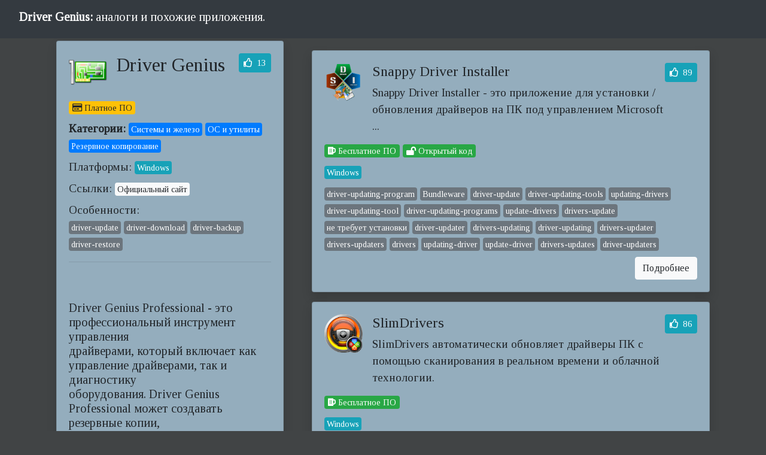

--- FILE ---
content_type: text/html; charset=utf-8
request_url: https://xn----7sbabnb7cmacncmoc3p.xn--p1ai/app/driver_genius
body_size: 10147
content:
<!DOCTYPE HTML>
<html lang="ru-RU">
<head>
    <title>
    Аналоги 'Driver Genius', найдено похожих приложений: 48
</title>
    <meta charset="utf-8">
    <meta name="viewport" content="initial-scale=1.0, width=device-width">
    <meta name="theme-color" content="#ffffff"/>
    <link href="https://fonts.googleapis.com/css?family=Tinos" rel="stylesheet">
    <meta name="format-detection" content="telephone=no">
    <meta name="description" content="
    &lt;br&gt;&lt;br&gt;Driver Genius Professional - это профессиональный инструмент управления&lt;br&gt;драйверами, который включает как управление драйверами, так и диагностику&lt;br&gt;оборудования. Driver Genius Professional может создавать резервные копии,&lt;br&gt;восстанавливать и обновлять все ваши драйверы несколькими щелчками мыши.&lt;br&gt;&lt;br&gt;
">
    <link href="https://аналог-программы.рф/app/driver_genius" rel="canonical">
    <link rel="stylesheet" href="https://use.fontawesome.com/releases/v5.7.2/css/all.css"
          integrity="sha384-fnmOCqbTlWIlj8LyTjo7mOUStjsKC4pOpQbqyi7RrhN7udi9RwhKkMHpvLbHG9Sr" crossorigin="anonymous">
    <link rel="stylesheet" href="/bootstrap.min.css">
    <link rel="apple-touch-icon" sizes="180x180" href="/apple-touch-icon.png">
    <link rel="icon" type="image/png" sizes="32x32" href="/favicon-32x32.png">
    <link rel="icon" type="image/png" sizes="16x16" href="/favicon-16x16.png">
    <link rel="stylesheet" href="/style.css">
</head>

<body style="background-color: #414445">


<!-- Global site tag (gtag.js) - Google Analytics -->
<script async src="https://www.googletagmanager.com/gtag/js?id=UA-135637187-1"></script>
<script>
  window.dataLayer = window.dataLayer || [];
  function gtag(){dataLayer.push(arguments);}
  gtag('js', new Date());

  gtag('config', 'UA-135637187-1');
</script>

<script type="text/javascript" >
    (function(m,e,t,r,i,k,a){m[i]=m[i]||function(){(m[i].a=m[i].a||[]).push(arguments)};
        m[i].l=1*new Date();k=e.createElement(t),a=e.getElementsByTagName(t)[0],k.async=1,k.src=r,a.parentNode.insertBefore(k,a)})
    (window, document, "script", "https://mc.yandex.ru/metrika/tag.js", "ym");

    ym(52691710, "init", {
        clickmap:true,
        trackLinks:true,
        accurateTrackBounce:true
    });
</script>
<noscript><div><img src="https://mc.yandex.ru/watch/52691710" style="position:absolute; left:-9999px;" alt="" /></div></noscript>


<header>
    <nav class="navbar navbar-expand-md navbar-dark fixed-top bg-dark">
        
    <h1 class="navbar-brand ml-3"> <b>Driver Genius:</b> аналоги и похожие приложения.</h1>

        <button class="navbar-toggler" type="button" data-toggle="collapse" data-target="#navbarCollapse" aria-controls="navbarCollapse" aria-expanded="false"
                aria-label="Toggle navigation">
            <span class="navbar-toggler-icon"></span>
        </button>
        <div class="collapse navbar-collapse" id="navbarCollapse">
            <div id="dyn-navbar">
            </div>
        </div>
    </nav>
    <div style="padding-top: 60px;"></div>
</header>

<main role="main" class="container my-2">
    <div class="row"></div>
    
    <div class="row justify-content-around">
        <div class="col-lg-4 col-md-12 d-flex flex-column">
            <div class="row">
                <div class="card shadow d-lg-none" style="background-color: #4b646a">
                    <div class="card-body">
                        <div class="media card-title">
                            
                                <img style="width: 32px; height: 32px;" class="mr-3" src="/image/b/9/b92bff4531a2414794bcb2a35a65637c" alt="Driver Genius icon">
                            
                            <div class="media-body">
                                <h2 class="mt-0">Driver Genius</h2>
                            </div>
                        </div>
                    </div>
                </div>
            </div>
            <div class="row">
                <div class="card shadow" style="background-color: #94adbd">
                    <div class="card-body">

                        <div class="media card-title">
                            
                                <img style="width: 64px; height: 64px;" class="mr-3"
                                     src="/image/b/9/b92bff4531a2414794bcb2a35a65637c"
                                     alt="Driver Genius icon">
                            
                            <div class="media-body">
                                <h2 class="mt-0">Driver Genius</h2>
                            </div>
                            <h5><span class="badge badge-info p-2 font-weight-normal">
                                <i class="far fa-thumbs-up">&nbsp;</i>
                                13
                            </span></h5>
                        </div>

                        <div class="card-text mb-2">
                            
                                <span class="badge p2 badge-warning font-weight-normal">
                                    <i class="far fa-credit-card"></i>
                                    Платное ПО
                                </span>
                            
                            
                        </div>

                        <div class="card-text mb-2">
                            <b>Категории:</b>
                            
                                <span class="badge badge-primary p-1 font-weight-normal">Системы и железо</span>
                            
                                <span class="badge badge-primary p-1 font-weight-normal">ОС и утилиты</span>
                            
                                <span class="badge badge-primary p-1 font-weight-normal">Резервное копирование</span>
                            
                        </div>

                        <div class="card-text mb-2">
                            Платформы:
                            
                                <span class="badge badge-info p-1 font-weight-normal">
                                    Windows
                                </span>
                            
                        </div>

                        <div class="card-text mb-2">
                            Ссылки:
                            
                                <a href="https://alternativeto.net/outgoing/software/driver-genius" target="_blank" class="badge badge-light p-1 font-weight-normal">

                                    Официальный сайт
                                </a>
                            
                        </div>

                        
                            <div class="card-text mb-2">
                                Особенности:<br>
                                
                                    <span
                                            
                                            class="badge badge-secondary p-1 font-weight-normal"
                                    >driver-update</span>
                                
                                    <span
                                            
                                            class="badge badge-secondary p-1 font-weight-normal"
                                    >driver-download</span>
                                
                                    <span
                                            
                                            class="badge badge-secondary p-1 font-weight-normal"
                                    >driver-backup</span>
                                
                                    <span
                                            
                                            class="badge badge-secondary p-1 font-weight-normal"
                                    >driver-restore</span>
                                
                            </div>
                        

                        <hr>

                        <div class="card-text mb-2">
                            <h5><br><br>Driver Genius Professional - это профессиональный инструмент управления<br>драйверами, который включает как управление драйверами, так и диагностику<br>оборудования. Driver Genius Professional может создавать резервные копии,<br>восстанавливать и обновлять все ваши драйверы несколькими щелчками мыши.<br><br></h5>
                        </div>

                        

                    </div>
                </div>
            </div>
            <div id="dyn-info-bottom" class="row flex-grow-1"></div>
        </div>

        <div class="col-lg-7 col-md-12 d-flex flex-column">
            <div class="row align-center text-center d-lg-none">
                <h2 class="text-light mx-auto">
                    Аналоги (48):
                </h2>
            </div>

            <div class="row">
            <ul class="list-unstyled">
                
                    <li class="mb-2 shadow ">
                        
                                                    <div class="card mt-3" style="background-color: #94adbd">
                            <div class="card-body">
                                <div class="media card-title">
                                    
                                    <img style="width: 64px; height: 64px;"  class="mr-3" src="/image/8/c/8cb71f88c2c54ce7a7aeda2fc5fbf1b4">
                                    
                                    <div class="media-body">
                                        <h4 class="mt-0">Snappy Driver Installer</h4>
                                        Snappy Driver Installer - это приложение для установки / обновления драйверов на ПК под управлением Microsoft ...
                                    </div>
                                    <h5>
                                        <span class="badge badge-info p-2 font-weight-normal">
                                            <i class="far fa-thumbs-up">&nbsp;</i>
                                            89
                                        </span>
                                    </h5>
                                </div>
                                <div class="card-text mb-2">
                                    
                                        <span class="badge p2 badge-success font-weight-normal">
                                            <i class="fas fa-beer"></i>
                                            Бесплатное ПО
                                        </span>
                                    
                                    
                                        <span class="badge p2 badge-success font-weight-normal">
                                            <i class="fas fa-lock-open"></i>
                                            Открытый код
                                        </span>
                                    















                                </div>
                                <div class="card-text mb-2">


                                                
                                                




                                    
                                        <span class="badge badge-info p-1 font-weight-normal">

                                            Windows
                                        </span>
                                    
                                </div>
                                <div class="card-text mb-2">
                                    
                                        <span class="badge badge-secondary p-1 font-weight-normal">driver-updating-program</span>
                                    
                                        <span class="badge badge-secondary p-1 font-weight-normal">Bundleware</span>
                                    
                                        <span class="badge badge-secondary p-1 font-weight-normal">driver-update</span>
                                    
                                        <span class="badge badge-secondary p-1 font-weight-normal">driver-updating-tools</span>
                                    
                                        <span class="badge badge-secondary p-1 font-weight-normal">updating-drivers</span>
                                    
                                        <span class="badge badge-secondary p-1 font-weight-normal">driver-updating-tool</span>
                                    
                                        <span class="badge badge-secondary p-1 font-weight-normal">driver-updating-programs</span>
                                    
                                        <span class="badge badge-secondary p-1 font-weight-normal">update-drivers</span>
                                    
                                        <span class="badge badge-secondary p-1 font-weight-normal">drivers-update</span>
                                    
                                        <span class="badge badge-secondary p-1 font-weight-normal">не требует установки</span>
                                    
                                        <span class="badge badge-secondary p-1 font-weight-normal">driver-updater</span>
                                    
                                        <span class="badge badge-secondary p-1 font-weight-normal">drivers-updating</span>
                                    
                                        <span class="badge badge-secondary p-1 font-weight-normal">driver-updating</span>
                                    
                                        <span class="badge badge-secondary p-1 font-weight-normal">drivers-updater</span>
                                    
                                        <span class="badge badge-secondary p-1 font-weight-normal">drivers-updaters</span>
                                    
                                        <span class="badge badge-secondary p-1 font-weight-normal">drivers</span>
                                    
                                        <span class="badge badge-secondary p-1 font-weight-normal">updating-driver</span>
                                    
                                        <span class="badge badge-secondary p-1 font-weight-normal">update-driver</span>
                                    
                                        <span class="badge badge-secondary p-1 font-weight-normal">drivers-updates</span>
                                    
                                        <span class="badge badge-secondary p-1 font-weight-normal">driver-updaters</span>
                                    
                                </div>
                                <div class="card-text text-right">
                                    <a href="/app/snappy_driver" class="btn btn-light lead">
                                        Подробнее
                                    </a>
                                </div>
                            </div>
                        </div>
                        
                    </li>
                
                    <li class="mb-2 shadow ">
                        
                                                    <div class="card mt-3" style="background-color: #94adbd">
                            <div class="card-body">
                                <div class="media card-title">
                                    
                                    <img style="width: 64px; height: 64px;"  class="mr-3" src="/image/9/1/91606b2923bd4117afbdbe5f56aaa522">
                                    
                                    <div class="media-body">
                                        <h4 class="mt-0">SlimDrivers</h4>
                                        SlimDrivers автоматически обновляет драйверы ПК с помощью сканирования в реальном времени и облачной технологии.
                                    </div>
                                    <h5>
                                        <span class="badge badge-info p-2 font-weight-normal">
                                            <i class="far fa-thumbs-up">&nbsp;</i>
                                            86
                                        </span>
                                    </h5>
                                </div>
                                <div class="card-text mb-2">
                                    
                                        <span class="badge p2 badge-success font-weight-normal">
                                            <i class="fas fa-beer"></i>
                                            Бесплатное ПО
                                        </span>
                                    
                                    















                                </div>
                                <div class="card-text mb-2">


                                                
                                                




                                    
                                        <span class="badge badge-info p-1 font-weight-normal">

                                            Windows
                                        </span>
                                    
                                </div>
                                <div class="card-text mb-2">
                                    
                                        <span class="badge badge-secondary p-1 font-weight-normal">install-driver</span>
                                    
                                        <span class="badge badge-secondary p-1 font-weight-normal">driver-download</span>
                                    
                                        <span class="badge badge-secondary p-1 font-weight-normal">Bundleware</span>
                                    
                                        <span class="badge badge-secondary p-1 font-weight-normal">driver-update</span>
                                    
                                        <span class="badge badge-secondary p-1 font-weight-normal">update-drivers</span>
                                    
                                        <span class="badge badge-secondary p-1 font-weight-normal">driver-updater</span>
                                    
                                </div>
                                <div class="card-text text-right">
                                    <a href="/app/slimdrivers" class="btn btn-light lead">
                                        Подробнее
                                    </a>
                                </div>
                            </div>
                        </div>
                        
                    </li>
                
                    <li class="mb-2 shadow ">
                        
                                                    <div class="card mt-3" style="background-color: #94adbd">
                            <div class="card-body">
                                <div class="media card-title">
                                    
                                    <img style="width: 64px; height: 64px;"  class="mr-3" src="/image/d/0/d0f52279e2d5424a98c4eec5207cd21e">
                                    
                                    <div class="media-body">
                                        <h4 class="mt-0">DriverPack Solution</h4>
                                        It's a program that runs directly from a DVD and updates the drivers on any desired computer.
                                    </div>
                                    <h5>
                                        <span class="badge badge-info p-2 font-weight-normal">
                                            <i class="far fa-thumbs-up">&nbsp;</i>
                                            55
                                        </span>
                                    </h5>
                                </div>
                                <div class="card-text mb-2">
                                    
                                        <span class="badge p2 badge-success font-weight-normal">
                                            <i class="fas fa-beer"></i>
                                            Бесплатное ПО
                                        </span>
                                    
                                    
                                        <span class="badge p2 badge-success font-weight-normal">
                                            <i class="fas fa-lock-open"></i>
                                            Открытый код
                                        </span>
                                    















                                </div>
                                <div class="card-text mb-2">


                                                
                                                




                                    
                                        <span class="badge badge-info p-1 font-weight-normal">

                                            Windows
                                        </span>
                                    
                                </div>
                                <div class="card-text mb-2">
                                    
                                        <span class="badge badge-secondary p-1 font-weight-normal">driver-updater</span>
                                    
                                        <span class="badge badge-secondary p-1 font-weight-normal">Bundleware</span>
                                    
                                        <span class="badge badge-secondary p-1 font-weight-normal">driver-installer</span>
                                    
                                        <span class="badge badge-secondary p-1 font-weight-normal">не требует установки</span>
                                    
                                        <span class="badge badge-secondary p-1 font-weight-normal">Warning</span>
                                    
                                </div>
                                <div class="card-text text-right">
                                    <a href="/app/driverpack_solution" class="btn btn-light lead">
                                        Подробнее
                                    </a>
                                </div>
                            </div>
                        </div>
                        
                    </li>
                
                    <li class="mb-2 shadow ">
                        
                                                    <div class="card mt-3" style="background-color: #94adbd">
                            <div class="card-body">
                                <div class="media card-title">
                                    
                                    <img style="width: 64px; height: 64px;"  class="mr-3" src="/image/d/0/d0f52279e2d5424a98c4eec5207cd21e">
                                    
                                    <div class="media-body">
                                        <h4 class="mt-0">DriverPack Solution</h4>
                                        It's a program that runs directly from a DVD and updates the drivers on any desired computer.
                                    </div>
                                    <h5>
                                        <span class="badge badge-info p-2 font-weight-normal">
                                            <i class="far fa-thumbs-up">&nbsp;</i>
                                            55
                                        </span>
                                    </h5>
                                </div>
                                <div class="card-text mb-2">
                                    
                                        <span class="badge p2 badge-success font-weight-normal">
                                            <i class="fas fa-beer"></i>
                                            Бесплатное ПО
                                        </span>
                                    
                                    
                                        <span class="badge p2 badge-success font-weight-normal">
                                            <i class="fas fa-lock-open"></i>
                                            Открытый код
                                        </span>
                                    















                                </div>
                                <div class="card-text mb-2">


                                                
                                                




                                    
                                        <span class="badge badge-info p-1 font-weight-normal">

                                            Windows
                                        </span>
                                    
                                </div>
                                <div class="card-text mb-2">
                                    
                                        <span class="badge badge-secondary p-1 font-weight-normal">driver-installer</span>
                                    
                                        <span class="badge badge-secondary p-1 font-weight-normal">Warning</span>
                                    
                                        <span class="badge badge-secondary p-1 font-weight-normal">не требует установки</span>
                                    
                                        <span class="badge badge-secondary p-1 font-weight-normal">driver-updater</span>
                                    
                                        <span class="badge badge-secondary p-1 font-weight-normal">Bundleware</span>
                                    
                                </div>
                                <div class="card-text text-right">
                                    <a href="/app/driverpack_solution" class="btn btn-light lead">
                                        Подробнее
                                    </a>
                                </div>
                            </div>
                        </div>
                        
                    </li>
                
                    <li class="mb-2 shadow ">
                        
                                                    <div class="card mt-3" style="background-color: #94adbd">
                            <div class="card-body">
                                <div class="media card-title">
                                    
                                    <img style="width: 64px; height: 64px;"  class="mr-3" src="/image/6/6/66cc164c9f25434c8736e71a766318aa">
                                    
                                    <div class="media-body">
                                        <h4 class="mt-0">IOBit Driver Booster</h4>
                                        Outdated drivers may heavily affect your PC performance and lead to system crashes.
                                    </div>
                                    <h5>
                                        <span class="badge badge-info p-2 font-weight-normal">
                                            <i class="far fa-thumbs-up">&nbsp;</i>
                                            46
                                        </span>
                                    </h5>
                                </div>
                                <div class="card-text mb-2">
                                    
                                        <span class="badge p2 badge-success font-weight-normal">
                                            <i class="fas fa-beer"></i>
                                            Бесплатное ПО
                                        </span>
                                    
                                    















                                </div>
                                <div class="card-text mb-2">


                                                
                                                




                                    
                                        <span class="badge badge-info p-1 font-weight-normal">

                                            Windows
                                        </span>
                                    
                                </div>
                                <div class="card-text mb-2">
                                    
                                        <span class="badge badge-secondary p-1 font-weight-normal">driver-update</span>
                                    
                                        <span class="badge badge-secondary p-1 font-weight-normal">Bundleware</span>
                                    
                                        <span class="badge badge-secondary p-1 font-weight-normal">update-driver</span>
                                    
                                </div>
                                <div class="card-text text-right">
                                    <a href="/app/driver_booster" class="btn btn-light lead">
                                        Подробнее
                                    </a>
                                </div>
                            </div>
                        </div>
                        
                    </li>
                
                    <li class="mb-2 shadow ">
                        
                                                    <div class="card mt-3" style="background-color: #94adbd">
                            <div class="card-body">
                                <div class="media card-title">
                                    
                                    <img style="width: 64px; height: 64px;"  class="mr-3" src="/image/d/8/d8a25703710347ddaf7ee58a1400168c">
                                    
                                    <div class="media-body">
                                        <h4 class="mt-0">DriverMax</h4>
                                        Обновление, резервное копирование и восстановление устаревших, отсутствующих или неисправных драйверов.
                                    </div>
                                    <h5>
                                        <span class="badge badge-info p-2 font-weight-normal">
                                            <i class="far fa-thumbs-up">&nbsp;</i>
                                            37
                                        </span>
                                    </h5>
                                </div>
                                <div class="card-text mb-2">
                                    
                                        <span class="badge p2 badge-success font-weight-normal">
                                            <i class="fas fa-beer"></i>
                                            Бесплатное ПО
                                        </span>
                                    
                                    















                                </div>
                                <div class="card-text mb-2">


                                                
                                                




                                    
                                        <span class="badge badge-info p-1 font-weight-normal">

                                            Windows
                                        </span>
                                    
                                </div>
                                <div class="card-text mb-2">
                                    
                                        <span class="badge badge-secondary p-1 font-weight-normal">Bundleware</span>
                                    
                                        <span class="badge badge-secondary p-1 font-weight-normal">driver-update</span>
                                    
                                        <span class="badge badge-secondary p-1 font-weight-normal">driver-backup</span>
                                    
                                        <span class="badge badge-secondary p-1 font-weight-normal">backup-and-restore</span>
                                    
                                        <span class="badge badge-secondary p-1 font-weight-normal">update-drivers</span>
                                    
                                        <span class="badge badge-secondary p-1 font-weight-normal">drivers</span>
                                    
                                        <span class="badge badge-secondary p-1 font-weight-normal">driver-updater</span>
                                    
                                </div>
                                <div class="card-text text-right">
                                    <a href="/app/drivermax" class="btn btn-light lead">
                                        Подробнее
                                    </a>
                                </div>
                            </div>
                        </div>
                        
                    </li>
                
                    <li class="mb-2 shadow ">
                        
                                                    <div class="card mt-3" style="background-color: #94adbd">
                            <div class="card-body">
                                <div class="media card-title">
                                    
                                    <img style="width: 64px; height: 64px;"  class="mr-3" src="/image/3/3/330fdaf3bdf948ed96f677d15cd45b85">
                                    
                                    <div class="media-body">
                                        <h4 class="mt-0">Driver Easy</h4>
                                        Он сканирует ваш компьютер, сообщает, какие драйверы отсутствуют или устарели, а затем обновляет их все, в ...
                                    </div>
                                    <h5>
                                        <span class="badge badge-info p-2 font-weight-normal">
                                            <i class="far fa-thumbs-up">&nbsp;</i>
                                            36
                                        </span>
                                    </h5>
                                </div>
                                <div class="card-text mb-2">
                                    
                                        <span class="badge p2 badge-success font-weight-normal">
                                            <i class="fas fa-beer"></i>
                                            Бесплатное ПО
                                        </span>
                                    
                                    















                                </div>
                                <div class="card-text mb-2">


                                                
                                                




                                    
                                        <span class="badge badge-info p-1 font-weight-normal">

                                            Web
                                        </span>
                                    
                                        <span class="badge badge-info p-1 font-weight-normal">

                                            Windows
                                        </span>
                                    
                                </div>
                                <div class="card-text mb-2">
                                    
                                        <span class="badge badge-secondary p-1 font-weight-normal">driver-update</span>
                                    
                                        <span class="badge badge-secondary p-1 font-weight-normal">driver-uninstaller</span>
                                    
                                        <span class="badge badge-secondary p-1 font-weight-normal">update-drivers</span>
                                    
                                        <span class="badge badge-secondary p-1 font-weight-normal">driver-backup</span>
                                    
                                        <span class="badge badge-secondary p-1 font-weight-normal">driver-updater</span>
                                    
                                </div>
                                <div class="card-text text-right">
                                    <a href="/app/driver_easy" class="btn btn-light lead">
                                        Подробнее
                                    </a>
                                </div>
                            </div>
                        </div>
                        
                    </li>
                
                    <li class="mb-2 shadow ">
                        
                                                    <div class="card mt-3" style="background-color: #94adbd">
                            <div class="card-body">
                                <div class="media card-title">
                                    
                                    <img style="width: 64px; height: 64px;"  class="mr-3" src="/image/8/8/88de89125cef4eedbd8ecc3646cc8b61">
                                    
                                    <div class="media-body">
                                        <h4 class="mt-0">DriversCloud.com</h4>
                                        Созданный в 2004 году и постоянно улучшающийся, DriversCloud.com, ранее Ma-Config.
                                    </div>
                                    <h5>
                                        <span class="badge badge-info p-2 font-weight-normal">
                                            <i class="far fa-thumbs-up">&nbsp;</i>
                                            33
                                        </span>
                                    </h5>
                                </div>
                                <div class="card-text mb-2">
                                    
                                        <span class="badge p2 badge-success font-weight-normal">
                                            <i class="fas fa-beer"></i>
                                            Бесплатное ПО
                                        </span>
                                    
                                    















                                </div>
                                <div class="card-text mb-2">


                                                
                                                




                                    
                                        <span class="badge badge-info p-1 font-weight-normal">

                                            Linux
                                        </span>
                                    
                                        <span class="badge badge-info p-1 font-weight-normal">

                                            Web
                                        </span>
                                    
                                        <span class="badge badge-info p-1 font-weight-normal">

                                            Windows
                                        </span>
                                    
                                </div>
                                <div class="card-text mb-2">
                                    
                                        <span class="badge badge-secondary p-1 font-weight-normal">system-diagnostics</span>
                                    
                                        <span class="badge badge-secondary p-1 font-weight-normal">измерение производительности</span>
                                    
                                        <span class="badge badge-secondary p-1 font-weight-normal">driver-download</span>
                                    
                                        <span class="badge badge-secondary p-1 font-weight-normal">системная информация</span>
                                    
                                        <span class="badge badge-secondary p-1 font-weight-normal">поддержка сочетаний клавиш</span>
                                    
                                        <span class="badge badge-secondary p-1 font-weight-normal">аппаратный мониторинг</span>
                                    
                                </div>
                                <div class="card-text text-right">
                                    <a href="/app/ma_configcom" class="btn btn-light lead">
                                        Подробнее
                                    </a>
                                </div>
                            </div>
                        </div>
                        
                    </li>
                
                    <li class="mb-2 shadow ">
                        
                                                    <div class="card mt-3" style="background-color: #94adbd">
                            <div class="card-body">
                                <div class="media card-title">
                                    
                                    <img style="width: 64px; height: 64px;"  class="mr-3" src="/image/d/e/de61926a884c471c885d9f7aef3c236b">
                                    
                                    <div class="media-body">
                                        <h4 class="mt-0">Snappy Driver Installer Origin</h4>
                                        Установите и обновите драйверы на ПК с Windows.
                                    </div>
                                    <h5>
                                        <span class="badge badge-info p-2 font-weight-normal">
                                            <i class="far fa-thumbs-up">&nbsp;</i>
                                            31
                                        </span>
                                    </h5>
                                </div>
                                <div class="card-text mb-2">
                                    
                                        <span class="badge p2 badge-success font-weight-normal">
                                            <i class="fas fa-beer"></i>
                                            Бесплатное ПО
                                        </span>
                                    
                                    
                                        <span class="badge p2 badge-success font-weight-normal">
                                            <i class="fas fa-lock-open"></i>
                                            Открытый код
                                        </span>
                                    















                                </div>
                                <div class="card-text mb-2">


                                                
                                                




                                    
                                        <span class="badge badge-info p-1 font-weight-normal">

                                            Windows
                                        </span>
                                    
                                </div>
                                <div class="card-text mb-2">
                                    
                                        <span class="badge badge-secondary p-1 font-weight-normal">не требует установки</span>
                                    
                                        <span class="badge badge-secondary p-1 font-weight-normal">driver-updater</span>
                                    
                                </div>
                                <div class="card-text text-right">
                                    <a href="/app/snappy_driver_installer_origin" class="btn btn-light lead">
                                        Подробнее
                                    </a>
                                </div>
                            </div>
                        </div>
                        
                    </li>
                
                    <li class="mb-2 shadow ">
                        
                                                    <div class="card mt-3" style="background-color: #94adbd">
                            <div class="card-body">
                                <div class="media card-title">
                                    
                                    <img style="width: 64px; height: 64px;"  class="mr-3" src="/image/1/2/12e0ea6f63564d9ba14a184313c5b57e">
                                    
                                    <div class="media-body">
                                        <h4 class="mt-0">Double Driver</h4>
                                        Double Driver - очень простой и полезный инструмент, который позволяет не только просматривать все драйверы ...
                                    </div>
                                    <h5>
                                        <span class="badge badge-info p-2 font-weight-normal">
                                            <i class="far fa-thumbs-up">&nbsp;</i>
                                            28
                                        </span>
                                    </h5>
                                </div>
                                <div class="card-text mb-2">
                                    
                                        <span class="badge p2 badge-success font-weight-normal">
                                            <i class="fas fa-beer"></i>
                                            Бесплатное ПО
                                        </span>
                                    
                                    















                                </div>
                                <div class="card-text mb-2">


                                                
                                                




                                    
                                        <span class="badge badge-info p-1 font-weight-normal">

                                            Windows
                                        </span>
                                    
                                </div>
                                <div class="card-text mb-2">
                                    
                                        <span class="badge badge-secondary p-1 font-weight-normal">не требует установки</span>
                                    
                                        <span class="badge badge-secondary p-1 font-weight-normal">drivers</span>
                                    
                                        <span class="badge badge-secondary p-1 font-weight-normal">driver-backup</span>
                                    
                                        <span class="badge badge-secondary p-1 font-weight-normal">Не поддерживается</span>
                                    
                                        <span class="badge badge-secondary p-1 font-weight-normal">driver-restore</span>
                                    
                                </div>
                                <div class="card-text text-right">
                                    <a href="/app/double_driver" class="btn btn-light lead">
                                        Подробнее
                                    </a>
                                </div>
                            </div>
                        </div>
                        
                    </li>
                
                    <li class="mb-2 shadow ">
                        
                                                    <div class="card mt-3" style="background-color: #94adbd">
                            <div class="card-body">
                                <div class="media card-title">
                                    
                                    <img style="width: 64px; height: 64px;"  class="mr-3" src="/image/2/f/2f7cbb49d4b5480b9794a362fdf5e9d2">
                                    
                                    <div class="media-body">
                                        <h4 class="mt-0">DriverBackup!</h4>
                                        DriverBackup - это легкий инструмент для резервного копирования драйверов.
                                    </div>
                                    <h5>
                                        <span class="badge badge-info p-2 font-weight-normal">
                                            <i class="far fa-thumbs-up">&nbsp;</i>
                                            21
                                        </span>
                                    </h5>
                                </div>
                                <div class="card-text mb-2">
                                    
                                        <span class="badge p2 badge-success font-weight-normal">
                                            <i class="fas fa-beer"></i>
                                            Бесплатное ПО
                                        </span>
                                    
                                    
                                        <span class="badge p2 badge-success font-weight-normal">
                                            <i class="fas fa-lock-open"></i>
                                            Открытый код
                                        </span>
                                    















                                </div>
                                <div class="card-text mb-2">


                                                
                                                




                                    
                                        <span class="badge badge-info p-1 font-weight-normal">

                                            Windows
                                        </span>
                                    
                                </div>
                                <div class="card-text mb-2">
                                    
                                        <span class="badge badge-secondary p-1 font-weight-normal">drivers</span>
                                    
                                        <span class="badge badge-secondary p-1 font-weight-normal">driver-backup</span>
                                    
                                </div>
                                <div class="card-text text-right">
                                    <a href="/app/driverbackup" class="btn btn-light lead">
                                        Подробнее
                                    </a>
                                </div>
                            </div>
                        </div>
                        
                    </li>
                
                    <li class="mb-2 shadow ">
                        
                                                    <div class="card mt-3" style="background-color: #94adbd">
                            <div class="card-body">
                                <div class="media card-title">
                                    
                                    <img style="width: 64px; height: 64px;"  class="mr-3" src="/image/6/6/66b7332e07ac4d8194945f2ac415f743">
                                    
                                    <div class="media-body">
                                        <h4 class="mt-0">Unknown Device Identifier</h4>
                                        Неизвестный идентификатор устройства позволяет определить желтый вопросительный знак с надписью Неизвестные устройства в ...
                                    </div>
                                    <h5>
                                        <span class="badge badge-info p-2 font-weight-normal">
                                            <i class="far fa-thumbs-up">&nbsp;</i>
                                            18
                                        </span>
                                    </h5>
                                </div>
                                <div class="card-text mb-2">
                                    
                                        <span class="badge p2 badge-success font-weight-normal">
                                            <i class="fas fa-beer"></i>
                                            Бесплатное ПО
                                        </span>
                                    
                                    















                                </div>
                                <div class="card-text mb-2">


                                                
                                                




                                    
                                        <span class="badge badge-info p-1 font-weight-normal">

                                            Windows
                                        </span>
                                    
                                </div>
                                <div class="card-text mb-2">
                                    
                                        <span class="badge badge-secondary p-1 font-weight-normal">identification</span>
                                    
                                        <span class="badge badge-secondary p-1 font-weight-normal">unknown-devices</span>
                                    
                                        <span class="badge badge-secondary p-1 font-weight-normal">system-utilities</span>
                                    
                                        <span class="badge badge-secondary p-1 font-weight-normal">device-drivers</span>
                                    
                                        <span class="badge badge-secondary p-1 font-weight-normal">drivers</span>
                                    
                                </div>
                                <div class="card-text text-right">
                                    <a href="/app/unknown_device_identifier" class="btn btn-light lead">
                                        Подробнее
                                    </a>
                                </div>
                            </div>
                        </div>
                        
                    </li>
                
                    <li class="mb-2 shadow ">
                        
                                                    <div class="card mt-3" style="background-color: #94adbd">
                            <div class="card-body">
                                <div class="media card-title">
                                    
                                    <img style="width: 64px; height: 64px;"  class="mr-3" src="/image/6/6/66d15fe83bac450db7f1de8d2d1b6c57">
                                    
                                    <div class="media-body">
                                        <h4 class="mt-0">DUMo</h4>
                                        Монитор обновлений драйверов KC Softwares выполняет поиск обновлений драйверов на основе версий, обнаруженных в ...
                                    </div>
                                    <h5>
                                        <span class="badge badge-info p-2 font-weight-normal">
                                            <i class="far fa-thumbs-up">&nbsp;</i>
                                            15
                                        </span>
                                    </h5>
                                </div>
                                <div class="card-text mb-2">
                                    
                                        <span class="badge p2 badge-warning font-weight-normal">
                                            <i class="far fa-credit-card"></i>
                                            Платное ПО
                                        </span>
                                    
                                    















                                </div>
                                <div class="card-text mb-2">


                                                
                                                




                                    
                                        <span class="badge badge-info p-1 font-weight-normal">

                                            Windows
                                        </span>
                                    
                                </div>
                                <div class="card-text mb-2">
                                    
                                        <span class="badge badge-secondary p-1 font-weight-normal">driver-update</span>
                                    
                                        <span class="badge badge-secondary p-1 font-weight-normal">drivers</span>
                                    
                                        <span class="badge badge-secondary p-1 font-weight-normal">driver-updater</span>
                                    
                                </div>
                                <div class="card-text text-right">
                                    <a href="/app/dumo" class="btn btn-light lead">
                                        Подробнее
                                    </a>
                                </div>
                            </div>
                        </div>
                        
                    </li>
                
                    <li class="mb-2 shadow ">
                        
                                                    <div class="card mt-3" style="background-color: #94adbd">
                            <div class="card-body">
                                <div class="media card-title">
                                    
                                    <img style="width: 64px; height: 64px;"  class="mr-3" src="/image/b/e/bebcce83732f4e26a346868104daa162">
                                    
                                    <div class="media-body">
                                        <h4 class="mt-0">Device Doctor</h4>
                                        Device Doctor - это бесплатное приложение для Windows, которое сканирует ваше компьютерное оборудование и проверяет ...
                                    </div>
                                    <h5>
                                        <span class="badge badge-info p-2 font-weight-normal">
                                            <i class="far fa-thumbs-up">&nbsp;</i>
                                            15
                                        </span>
                                    </h5>
                                </div>
                                <div class="card-text mb-2">
                                    
                                        <span class="badge p2 badge-success font-weight-normal">
                                            <i class="fas fa-beer"></i>
                                            Бесплатное ПО
                                        </span>
                                    
                                    















                                </div>
                                <div class="card-text mb-2">


                                                
                                                




                                    
                                        <span class="badge badge-info p-1 font-weight-normal">

                                            Windows
                                        </span>
                                    
                                </div>
                                <div class="card-text mb-2">
                                    
                                        <span class="badge badge-secondary p-1 font-weight-normal">driver-update</span>
                                    
                                        <span class="badge badge-secondary p-1 font-weight-normal">не требует установки</span>
                                    
                                        <span class="badge badge-secondary p-1 font-weight-normal">driver-download</span>
                                    
                                        <span class="badge badge-secondary p-1 font-weight-normal">Не поддерживается</span>
                                    
                                        <span class="badge badge-secondary p-1 font-weight-normal">driver-updater</span>
                                    
                                </div>
                                <div class="card-text text-right">
                                    <a href="/app/device_doctor" class="btn btn-light lead">
                                        Подробнее
                                    </a>
                                </div>
                            </div>
                        </div>
                        
                    </li>
                
                    <li class="mb-2 shadow ">
                        
                                                    <div class="card mt-3" style="background-color: #94adbd">
                            <div class="card-body">
                                <div class="media card-title">
                                    
                                    <img style="width: 64px; height: 64px;"  class="mr-3" src="/image/1/5/15f40b8d22e04637aab2aa2249a12d3d">
                                    
                                    <div class="media-body">
                                        <h4 class="mt-0">3DP Chip</h4>
                                        Перечисляет основное оборудование (материнская плата, процессор, звук, сеть, графика) и предлагает драйвер ...
                                    </div>
                                    <h5>
                                        <span class="badge badge-info p-2 font-weight-normal">
                                            <i class="far fa-thumbs-up">&nbsp;</i>
                                            14
                                        </span>
                                    </h5>
                                </div>
                                <div class="card-text mb-2">
                                    
                                        <span class="badge p2 badge-success font-weight-normal">
                                            <i class="fas fa-beer"></i>
                                            Бесплатное ПО
                                        </span>
                                    
                                    















                                </div>
                                <div class="card-text mb-2">


                                                
                                                




                                    
                                        <span class="badge badge-info p-1 font-weight-normal">

                                            Windows
                                        </span>
                                    
                                </div>
                                <div class="card-text mb-2">
                                    
                                        <span class="badge badge-secondary p-1 font-weight-normal">driver-update</span>
                                    
                                        <span class="badge badge-secondary p-1 font-weight-normal">driver-download</span>
                                    
                                        <span class="badge badge-secondary p-1 font-weight-normal">не требует установки</span>
                                    
                                </div>
                                <div class="card-text text-right">
                                    <a href="/app/3dp_chip" class="btn btn-light lead">
                                        Подробнее
                                    </a>
                                </div>
                            </div>
                        </div>
                        
                    </li>
                
                    <li class="mb-2 shadow ">
                        
                                                    <div class="card mt-3" style="background-color: #94adbd">
                            <div class="card-body">
                                <div class="media card-title">
                                    
                                    <img style="width: 64px; height: 64px;"  class="mr-3" src="/image/b/8/b81aae5774ef4e16a0b9beef96d50552">
                                    
                                    <div class="media-body">
                                        <h4 class="mt-0">Driver Store Explorer</h4>
                                        Инструмент с открытым исходным кодом, чтобы помочь управлять вашими драйверами в Windows.
                                    </div>
                                    <h5>
                                        <span class="badge badge-info p-2 font-weight-normal">
                                            <i class="far fa-thumbs-up">&nbsp;</i>
                                            14
                                        </span>
                                    </h5>
                                </div>
                                <div class="card-text mb-2">
                                    
                                        <span class="badge p2 badge-success font-weight-normal">
                                            <i class="fas fa-beer"></i>
                                            Бесплатное ПО
                                        </span>
                                    
                                    
                                        <span class="badge p2 badge-success font-weight-normal">
                                            <i class="fas fa-lock-open"></i>
                                            Открытый код
                                        </span>
                                    















                                </div>
                                <div class="card-text mb-2">


                                                
                                                




                                    
                                        <span class="badge badge-info p-1 font-weight-normal">

                                            Windows
                                        </span>
                                    
                                </div>
                                <div class="card-text mb-2">
                                    
                                        <span class="badge badge-secondary p-1 font-weight-normal">device-drivers</span>
                                    
                                        <span class="badge badge-secondary p-1 font-weight-normal">drivers</span>
                                    
                                </div>
                                <div class="card-text text-right">
                                    <a href="/app/driver_store_explorer" class="btn btn-light lead">
                                        Подробнее
                                    </a>
                                </div>
                            </div>
                        </div>
                        
                    </li>
                
                    <li class="mb-2 shadow ">
                        
                                                    <div class="card mt-3" style="background-color: #94adbd">
                            <div class="card-body">
                                <div class="media card-title">
                                    
                                    <img style="width: 64px; height: 64px;"  class="mr-3" src="/image/2/1/21b998a4b4454d02a3f2253adef3b6bc">
                                    
                                    <div class="media-body">
                                        <h4 class="mt-0">DriverHub</h4>
                                        DriverHub - полезный инструмент для проверки устаревших драйверов и простого обновления их из одного центрального ...
                                    </div>
                                    <h5>
                                        <span class="badge badge-info p-2 font-weight-normal">
                                            <i class="far fa-thumbs-up">&nbsp;</i>
                                            13
                                        </span>
                                    </h5>
                                </div>
                                <div class="card-text mb-2">
                                    
                                        <span class="badge p2 badge-success font-weight-normal">
                                            <i class="fas fa-beer"></i>
                                            Бесплатное ПО
                                        </span>
                                    
                                    















                                </div>
                                <div class="card-text mb-2">


                                                
                                                




                                    
                                        <span class="badge badge-info p-1 font-weight-normal">

                                            Windows
                                        </span>
                                    
                                </div>
                                <div class="card-text mb-2">
                                    
                                        <span class="badge badge-secondary p-1 font-weight-normal">find-drivers</span>
                                    
                                        <span class="badge badge-secondary p-1 font-weight-normal">установка в один клик</span>
                                    
                                        <span class="badge badge-secondary p-1 font-weight-normal">device-drivers</span>
                                    
                                        <span class="badge badge-secondary p-1 font-weight-normal">Bundleware</span>
                                    
                                        <span class="badge badge-secondary p-1 font-weight-normal">несколько языков</span>
                                    
                                        <span class="badge badge-secondary p-1 font-weight-normal">автоматическая установка драйвера</span>
                                    
                                        <span class="badge badge-secondary p-1 font-weight-normal">update-drivers</span>
                                    
                                        <span class="badge badge-secondary p-1 font-weight-normal">freeware</span>
                                    
                                </div>
                                <div class="card-text text-right">
                                    <a href="/app/driverhub" class="btn btn-light lead">
                                        Подробнее
                                    </a>
                                </div>
                            </div>
                        </div>
                        
                    </li>
                
                    <li class="mb-2 shadow ">
                        
                                                    <div class="card mt-3" style="background-color: #94adbd">
                            <div class="card-body">
                                <div class="media card-title">
                                    
                                    <img style="width: 64px; height: 64px;"  class="mr-3" src="/image/d/2/d28905a36afd4f179d949489cedd60e8">
                                    
                                    <div class="media-body">
                                        <h4 class="mt-0">Driver Magician</h4>
                                        Driver Magician Lite является бесплатной программой, она идентифицирует все оборудование в системе, извлекает их ...
                                    </div>
                                    <h5>
                                        <span class="badge badge-info p-2 font-weight-normal">
                                            <i class="far fa-thumbs-up">&nbsp;</i>
                                            9
                                        </span>
                                    </h5>
                                </div>
                                <div class="card-text mb-2">
                                    
                                        <span class="badge p2 badge-success font-weight-normal">
                                            <i class="fas fa-beer"></i>
                                            Бесплатное ПО
                                        </span>
                                    
                                    















                                </div>
                                <div class="card-text mb-2">


                                                
                                                




                                    
                                        <span class="badge badge-info p-1 font-weight-normal">

                                            Windows
                                        </span>
                                    
                                </div>
                                <div class="card-text mb-2">
                                    
                                        <span class="badge badge-secondary p-1 font-weight-normal">не требует установки</span>
                                    
                                        <span class="badge badge-secondary p-1 font-weight-normal">windows-driver</span>
                                    
                                        <span class="badge badge-secondary p-1 font-weight-normal">driver-update</span>
                                    
                                        <span class="badge badge-secondary p-1 font-weight-normal">drivers</span>
                                    
                                        <span class="badge badge-secondary p-1 font-weight-normal">backup-and-restore</span>
                                    
                                        <span class="badge badge-secondary p-1 font-weight-normal">driver-backup</span>
                                    
                                </div>
                                <div class="card-text text-right">
                                    <a href="/app/driver_magician_lite" class="btn btn-light lead">
                                        Подробнее
                                    </a>
                                </div>
                            </div>
                        </div>
                        
                    </li>
                
                    <li class="mb-2 shadow ">
                        
                                                    <div class="card mt-3" style="background-color: #94adbd">
                            <div class="card-body">
                                <div class="media card-title">
                                    
                                    <img style="width: 64px; height: 64px;"  class="mr-3" src="/image/e/9/e915f660f6d2474fbf1f0f66fe8cc5b9">
                                    
                                    <div class="media-body">
                                        <h4 class="mt-0">Driver Talent</h4>
                                        Driver Talent - это простое и абсолютно бесплатное приложение для Windows, предназначенное для загрузки и ...
                                    </div>
                                    <h5>
                                        <span class="badge badge-info p-2 font-weight-normal">
                                            <i class="far fa-thumbs-up">&nbsp;</i>
                                            9
                                        </span>
                                    </h5>
                                </div>
                                <div class="card-text mb-2">
                                    
                                        <span class="badge p2 badge-success font-weight-normal">
                                            <i class="fas fa-beer"></i>
                                            Бесплатное ПО
                                        </span>
                                    
                                    















                                </div>
                                <div class="card-text mb-2">


                                                
                                                




                                    
                                        <span class="badge badge-info p-1 font-weight-normal">

                                            Windows
                                        </span>
                                    
                                </div>
                                <div class="card-text mb-2">
                                    
                                        <span class="badge badge-secondary p-1 font-weight-normal">network-driver-update</span>
                                    
                                        <span class="badge badge-secondary p-1 font-weight-normal">driver-install</span>
                                    
                                        <span class="badge badge-secondary p-1 font-weight-normal">driver-fix</span>
                                    
                                        <span class="badge badge-secondary p-1 font-weight-normal">video-card-driver</span>
                                    
                                        <span class="badge badge-secondary p-1 font-weight-normal">wireless-network-card-driver</span>
                                    
                                        <span class="badge badge-secondary p-1 font-weight-normal">driver-download</span>
                                    
                                        <span class="badge badge-secondary p-1 font-weight-normal">Bundleware</span>
                                    
                                        <span class="badge badge-secondary p-1 font-weight-normal">driver-update</span>
                                    
                                        <span class="badge badge-secondary p-1 font-weight-normal">driver-backup</span>
                                    
                                        <span class="badge badge-secondary p-1 font-weight-normal">motherboard-driver-update</span>
                                    
                                        <span class="badge badge-secondary p-1 font-weight-normal">driver-repair</span>
                                    
                                        <span class="badge badge-secondary p-1 font-weight-normal">sound-card-driver</span>
                                    
                                </div>
                                <div class="card-text text-right">
                                    <a href="/app/drivethelife_6_2_0_2" class="btn btn-light lead">
                                        Подробнее
                                    </a>
                                </div>
                            </div>
                        </div>
                        
                    </li>
                
                    <li class="mb-2 shadow ">
                        
                                                    <div class="card mt-3" style="background-color: #94adbd">
                            <div class="card-body">
                                <div class="media card-title">
                                    
                                    <img style="width: 64px; height: 64px;"  class="mr-3" src="/image/2/d/2d1939a6f01a420e904be4e7d64ca977">
                                    
                                    <div class="media-body">
                                        <h4 class="mt-0">Driver Updater</h4>
                                        Carambis - системные утилиты, которые могут помочь вам обновить драйверы для Windows XP и Vista.
                                    </div>
                                    <h5>
                                        <span class="badge badge-info p-2 font-weight-normal">
                                            <i class="far fa-thumbs-up">&nbsp;</i>
                                            7
                                        </span>
                                    </h5>
                                </div>
                                <div class="card-text mb-2">
                                    
                                        <span class="badge p2 badge-warning font-weight-normal">
                                            <i class="far fa-credit-card"></i>
                                            Платное ПО
                                        </span>
                                    
                                    















                                </div>
                                <div class="card-text mb-2">


                                                
                                                




                                    
                                        <span class="badge badge-info p-1 font-weight-normal">

                                            Windows
                                        </span>
                                    
                                </div>
                                <div class="card-text mb-2">
                                    
                                        <span class="badge badge-secondary p-1 font-weight-normal">drivers</span>
                                    
                                        <span class="badge badge-secondary p-1 font-weight-normal">updater</span>
                                    
                                </div>
                                <div class="card-text text-right">
                                    <a href="/app/driver_updater" class="btn btn-light lead">
                                        Подробнее
                                    </a>
                                </div>
                            </div>
                        </div>
                        
                    </li>
                
                    <li class="mb-2 shadow ">
                        
                                                    <div class="card mt-3" style="background-color: #94adbd">
                            <div class="card-body">
                                <div class="media card-title">
                                    
                                    <img style="width: 64px; height: 64px;"  class="mr-3" src="/image/6/5/65347d48dcd04424ad8265fdfed4d266">
                                    
                                    <div class="media-body">
                                        <h4 class="mt-0">Driver Support</h4>
                                        Драйверы Windows легко найти и загрузить при использовании программного обеспечения Driver Detective и ...
                                    </div>
                                    <h5>
                                        <span class="badge badge-info p-2 font-weight-normal">
                                            <i class="far fa-thumbs-up">&nbsp;</i>
                                            6
                                        </span>
                                    </h5>
                                </div>
                                <div class="card-text mb-2">
                                    
                                        <span class="badge p2 badge-warning font-weight-normal">
                                            <i class="far fa-credit-card"></i>
                                            Платное ПО
                                        </span>
                                    
                                    















                                </div>
                                <div class="card-text mb-2">


                                                
                                                




                                    
                                        <span class="badge badge-info p-1 font-weight-normal">

                                            Windows
                                        </span>
                                    
                                </div>
                                <div class="card-text mb-2">
                                    
                                        <span class="badge badge-secondary p-1 font-weight-normal">find-drivers</span>
                                    
                                        <span class="badge badge-secondary p-1 font-weight-normal">device-drivers</span>
                                    
                                        <span class="badge badge-secondary p-1 font-weight-normal">driver-backup</span>
                                    
                                        <span class="badge badge-secondary p-1 font-weight-normal">update-drivers</span>
                                    
                                        <span class="badge badge-secondary p-1 font-weight-normal">drivers</span>
                                    
                                        <span class="badge badge-secondary p-1 font-weight-normal">driver-updater</span>
                                    
                                </div>
                                <div class="card-text text-right">
                                    <a href="/app/driver_detective" class="btn btn-light lead">
                                        Подробнее
                                    </a>
                                </div>
                            </div>
                        </div>
                        
                    </li>
                
                    <li class="mb-2 shadow ">
                        
                                                    <div class="card mt-3" style="background-color: #94adbd">
                            <div class="card-body">
                                <div class="media card-title">
                                    
                                    <img style="width: 64px; height: 64px;"  class="mr-3" src="/image/2/b/2bdebfec0d714218aed1c33c329008f0">
                                    
                                    <div class="media-body">
                                        <h4 class="mt-0">SnailDriver</h4>
                                        Snail Driver - это бесплатное настольное программное обеспечение, которое позволяет загружать, обновлять и устанавливать ...
                                    </div>
                                    <h5>
                                        <span class="badge badge-info p-2 font-weight-normal">
                                            <i class="far fa-thumbs-up">&nbsp;</i>
                                            6
                                        </span>
                                    </h5>
                                </div>
                                <div class="card-text mb-2">
                                    
                                        <span class="badge p2 badge-success font-weight-normal">
                                            <i class="fas fa-beer"></i>
                                            Бесплатное ПО
                                        </span>
                                    
                                    















                                </div>
                                <div class="card-text mb-2">


                                                
                                                




                                    
                                        <span class="badge badge-info p-1 font-weight-normal">

                                            Windows
                                        </span>
                                    
                                </div>
                                <div class="card-text mb-2">
                                    
                                        <span class="badge badge-secondary p-1 font-weight-normal">driver-updates</span>
                                    
                                </div>
                                <div class="card-text text-right">
                                    <a href="/app/snaildriver" class="btn btn-light lead">
                                        Подробнее
                                    </a>
                                </div>
                            </div>
                        </div>
                        
                    </li>
                
                    <li class="mb-2 shadow ">
                        
                                                    <div class="card mt-3" style="background-color: #94adbd">
                            <div class="card-body">
                                <div class="media card-title">
                                    
                                    <img style="width: 64px; height: 64px;"  class="mr-3" src="/image/2/1/2120d53de15b460aa3ec7106a985b7bd">
                                    
                                    <div class="media-body">
                                        <h4 class="mt-0">Carambis Driver Updater</h4>
                                        Автоматическая установка и обновление драйверов
                                    </div>
                                    <h5>
                                        <span class="badge badge-info p-2 font-weight-normal">
                                            <i class="far fa-thumbs-up">&nbsp;</i>
                                            5
                                        </span>
                                    </h5>
                                </div>
                                <div class="card-text mb-2">
                                    
                                        <span class="badge p2 badge-warning font-weight-normal">
                                            <i class="far fa-credit-card"></i>
                                            Платное ПО
                                        </span>
                                    
                                    















                                </div>
                                <div class="card-text mb-2">


                                                
                                                




                                    
                                        <span class="badge badge-info p-1 font-weight-normal">

                                            Windows
                                        </span>
                                    
                                </div>
                                <div class="card-text mb-2">
                                    
                                        <span class="badge badge-secondary p-1 font-weight-normal">звуковые драйверы</span>
                                    
                                        <span class="badge badge-secondary p-1 font-weight-normal">find-drivers</span>
                                    
                                        <span class="badge badge-secondary p-1 font-weight-normal">driver-updating-program</span>
                                    
                                        <span class="badge badge-secondary p-1 font-weight-normal">device-drivers</span>
                                    
                                        <span class="badge badge-secondary p-1 font-weight-normal">driver-download</span>
                                    
                                        <span class="badge badge-secondary p-1 font-weight-normal">driver-update</span>
                                    
                                        <span class="badge badge-secondary p-1 font-weight-normal">driver-installer</span>
                                    
                                        <span class="badge badge-secondary p-1 font-weight-normal">driver-uninstaller</span>
                                    
                                        <span class="badge badge-secondary p-1 font-weight-normal">driver-backup</span>
                                    
                                        <span class="badge badge-secondary p-1 font-weight-normal">trusted-drivers</span>
                                    
                                        <span class="badge badge-secondary p-1 font-weight-normal">update-drivers</span>
                                    
                                        <span class="badge badge-secondary p-1 font-weight-normal">drivers</span>
                                    
                                        <span class="badge badge-secondary p-1 font-weight-normal">driver-updater</span>
                                    
                                        <span class="badge badge-secondary p-1 font-weight-normal">drivers-download</span>
                                    
                                </div>
                                <div class="card-text text-right">
                                    <a href="/app/carambis_driver_updater" class="btn btn-light lead">
                                        Подробнее
                                    </a>
                                </div>
                            </div>
                        </div>
                        
                    </li>
                
                    <li class="mb-2 shadow ">
                        
                                                    <div class="card mt-3" style="background-color: #94adbd">
                            <div class="card-body">
                                <div class="media card-title">
                                    
                                    <img style="width: 64px; height: 64px;"  class="mr-3" src="/image/2/5/252baad4bec34d0f988cd65f045fcfcc">
                                    
                                    <div class="media-body">
                                        <h4 class="mt-0">Driver Reviver</h4>
                                        Driver Reviver - это ведущая в отрасли утилита обновления драйверов ПК, которая поможет вам ...
                                    </div>
                                    <h5>
                                        <span class="badge badge-info p-2 font-weight-normal">
                                            <i class="far fa-thumbs-up">&nbsp;</i>
                                            4
                                        </span>
                                    </h5>
                                </div>
                                <div class="card-text mb-2">
                                    
                                        <span class="badge p2 badge-warning font-weight-normal">
                                            <i class="far fa-credit-card"></i>
                                            Платное ПО
                                        </span>
                                    
                                    















                                </div>
                                <div class="card-text mb-2">


                                                
                                                




                                    
                                        <span class="badge badge-info p-1 font-weight-normal">

                                            Windows
                                        </span>
                                    
                                </div>
                                <div class="card-text mb-2">
                                    
                                        <span class="badge badge-secondary p-1 font-weight-normal">driver-updating-program</span>
                                    
                                        <span class="badge badge-secondary p-1 font-weight-normal">driver-update</span>
                                    
                                        <span class="badge badge-secondary p-1 font-weight-normal">reviversoft</span>
                                    
                                        <span class="badge badge-secondary p-1 font-weight-normal">drivers</span>
                                    
                                </div>
                                <div class="card-text text-right">
                                    <a href="/app/driver_reviver" class="btn btn-light lead">
                                        Подробнее
                                    </a>
                                </div>
                            </div>
                        </div>
                        
                    </li>
                
                    <li class="mb-2 shadow ">
                        
                                                    <div class="card mt-3" style="background-color: #94adbd">
                            <div class="card-body">
                                <div class="media card-title">
                                    
                                    <img style="width: 64px; height: 64px;"  class="mr-3" src="/image/2/9/291d94210ed342cd92fabc526f43d6f5">
                                    
                                    <div class="media-body">
                                        <h4 class="mt-0">Unknown Devices</h4>
                                        Неизвестные устройства помогают вам узнать, что на самом деле представляют собой эти неизвестные устройства в диспетчере устройств.
                                    </div>
                                    <h5>
                                        <span class="badge badge-info p-2 font-weight-normal">
                                            <i class="far fa-thumbs-up">&nbsp;</i>
                                            4
                                        </span>
                                    </h5>
                                </div>
                                <div class="card-text mb-2">
                                    
                                        <span class="badge p2 badge-success font-weight-normal">
                                            <i class="fas fa-beer"></i>
                                            Бесплатное ПО
                                        </span>
                                    
                                    















                                </div>
                                <div class="card-text mb-2">


                                                
                                                




                                    
                                        <span class="badge badge-info p-1 font-weight-normal">

                                            Windows
                                        </span>
                                    
                                </div>
                                <div class="card-text mb-2">
                                    
                                        <span class="badge badge-secondary p-1 font-weight-normal">не требует установки</span>
                                    
                                        <span class="badge badge-secondary p-1 font-weight-normal">drivers</span>
                                    
                                        <span class="badge badge-secondary p-1 font-weight-normal">unknown-devices</span>
                                    
                                        <span class="badge badge-secondary p-1 font-weight-normal">device-drivers</span>
                                    
                                        <span class="badge badge-secondary p-1 font-weight-normal">Не поддерживается</span>
                                    
                                </div>
                                <div class="card-text text-right">
                                    <a href="/app/unknown_devices" class="btn btn-light lead">
                                        Подробнее
                                    </a>
                                </div>
                            </div>
                        </div>
                        
                    </li>
                
                    <li class="mb-2 shadow ">
                        
                                                    <div class="card mt-3" style="background-color: #94adbd">
                            <div class="card-body">
                                <div class="media card-title">
                                    
                                    <img style="width: 64px; height: 64px;"  class="mr-3" src="/image/1/1/1184ef4d95c149e4b78de6ee9cf39d54">
                                    
                                    <div class="media-body">
                                        <h4 class="mt-0">Driver Fusion</h4>
                                        Лучшее решение для вашего ПК для обновления, резервного копирования, очистки и мониторинга ваших драйверов и устройств.
                                    </div>
                                    <h5>
                                        <span class="badge badge-info p-2 font-weight-normal">
                                            <i class="far fa-thumbs-up">&nbsp;</i>
                                            3
                                        </span>
                                    </h5>
                                </div>
                                <div class="card-text mb-2">
                                    
                                        <span class="badge p2 badge-success font-weight-normal">
                                            <i class="fas fa-beer"></i>
                                            Бесплатное ПО
                                        </span>
                                    
                                    















                                </div>
                                <div class="card-text mb-2">


                                                
                                                




                                    
                                        <span class="badge badge-info p-1 font-weight-normal">

                                            Windows
                                        </span>
                                    
                                </div>
                                <div class="card-text mb-2">
                                    
                                        <span class="badge badge-secondary p-1 font-weight-normal">driver-updating-tool</span>
                                    
                                        <span class="badge badge-secondary p-1 font-weight-normal">find-drivers</span>
                                    
                                        <span class="badge badge-secondary p-1 font-weight-normal">driver-updating-program</span>
                                    
                                        <span class="badge badge-secondary p-1 font-weight-normal">device-drivers</span>
                                    
                                        <span class="badge badge-secondary p-1 font-weight-normal">driver-download</span>
                                    
                                        <span class="badge badge-secondary p-1 font-weight-normal">driver-update</span>
                                    
                                        <span class="badge badge-secondary p-1 font-weight-normal">driver-installer</span>
                                    
                                        <span class="badge badge-secondary p-1 font-weight-normal">driver-uninstaller</span>
                                    
                                        <span class="badge badge-secondary p-1 font-weight-normal">driver-backup</span>
                                    
                                        <span class="badge badge-secondary p-1 font-weight-normal">steam</span>
                                    
                                        <span class="badge badge-secondary p-1 font-weight-normal">device-manager</span>
                                    
                                        <span class="badge badge-secondary p-1 font-weight-normal">update-drivers</span>
                                    
                                        <span class="badge badge-secondary p-1 font-weight-normal">drivers</span>
                                    
                                        <span class="badge badge-secondary p-1 font-weight-normal">driver-updater</span>
                                    
                                </div>
                                <div class="card-text text-right">
                                    <a href="/app/driver_fusion" class="btn btn-light lead">
                                        Подробнее
                                    </a>
                                </div>
                            </div>
                        </div>
                        
                    </li>
                
                    <li class="mb-2 shadow ">
                        
                                                    <div class="card mt-3" style="background-color: #94adbd">
                            <div class="card-body">
                                <div class="media card-title">
                                    
                                    <img style="width: 64px; height: 64px;"  class="mr-3" src="/image/d/3/d3c671206d63472f95e43d7531c253db">
                                    
                                    <div class="media-body">
                                        <h4 class="mt-0">AVG Driver Updater</h4>
                                        AVG Driver Updater автоматически проверяет более 127 000 драйверов, чтобы помочь вам: меньше сбоев
                                    </div>
                                    <h5>
                                        <span class="badge badge-info p-2 font-weight-normal">
                                            <i class="far fa-thumbs-up">&nbsp;</i>
                                            2
                                        </span>
                                    </h5>
                                </div>
                                <div class="card-text mb-2">
                                    
                                        <span class="badge p2 badge-warning font-weight-normal">
                                            <i class="far fa-credit-card"></i>
                                            Платное ПО
                                        </span>
                                    
                                    















                                </div>
                                <div class="card-text mb-2">


                                                
                                                




                                    
                                        <span class="badge badge-info p-1 font-weight-normal">

                                            Windows
                                        </span>
                                    
                                </div>
                                <div class="card-text mb-2">
                                    
                                        <span class="badge badge-secondary p-1 font-weight-normal">driver-backup</span>
                                    
                                        <span class="badge badge-secondary p-1 font-weight-normal">driver-updates</span>
                                    
                                </div>
                                <div class="card-text text-right">
                                    <a href="/app/avg_driver_updater" class="btn btn-light lead">
                                        Подробнее
                                    </a>
                                </div>
                            </div>
                        </div>
                        
                    </li>
                
                    <li class="mb-2 shadow ">
                        
                                                    <div class="card mt-3" style="background-color: #94adbd">
                            <div class="card-body">
                                <div class="media card-title">
                                    
                                    <img style="width: 64px; height: 64px;"  class="mr-3" src="/image/c/5/c5c951a88bd442f98c69e2ecdf909d47">
                                    
                                    <div class="media-body">
                                        <h4 class="mt-0">Driver Turbo</h4>
                                        Driver Turbo был разработан, чтобы открыть новый уровень производительности технологии, обнаруживая все драйверы ...
                                    </div>
                                    <h5>
                                        <span class="badge badge-info p-2 font-weight-normal">
                                            <i class="far fa-thumbs-up">&nbsp;</i>
                                            2
                                        </span>
                                    </h5>
                                </div>
                                <div class="card-text mb-2">
                                    
                                        <span class="badge p2 badge-success font-weight-normal">
                                            <i class="fas fa-beer"></i>
                                            Бесплатное ПО
                                        </span>
                                    
                                    















                                </div>
                                <div class="card-text mb-2">


                                                
                                                




                                    
                                        <span class="badge badge-info p-1 font-weight-normal">

                                            Windows
                                        </span>
                                    
                                </div>
                                <div class="card-text mb-2">
                                    
                                        <span class="badge badge-secondary p-1 font-weight-normal">install-drivers</span>
                                    
                                        <span class="badge badge-secondary p-1 font-weight-normal">drivers</span>
                                    
                                        <span class="badge badge-secondary p-1 font-weight-normal">Warning</span>
                                    
                                        <span class="badge badge-secondary p-1 font-weight-normal">update-drivers</span>
                                    
                                        <span class="badge badge-secondary p-1 font-weight-normal">identify-driver</span>
                                    
                                        <span class="badge badge-secondary p-1 font-weight-normal">driver-backup</span>
                                    
                                </div>
                                <div class="card-text text-right">
                                    <a href="/app/driver_turbo" class="btn btn-light lead">
                                        Подробнее
                                    </a>
                                </div>
                            </div>
                        </div>
                        
                    </li>
                
                    <li class="mb-2 shadow ">
                        
                                                    <div class="card mt-3" style="background-color: #94adbd">
                            <div class="card-body">
                                <div class="media card-title">
                                    
                                    <img style="width: 64px; height: 64px;"  class="mr-3" src="/image/6/a/6ab28546df834826a96e9f1baad7bf69">
                                    
                                    <div class="media-body">
                                        <h4 class="mt-0">Intel Driver &amp; Support Assistant</h4>
                                        Определите ваши продукты и получите обновления драйверов и программного обеспечения для вашего оборудования Intel.
                                    </div>
                                    <h5>
                                        <span class="badge badge-info p-2 font-weight-normal">
                                            <i class="far fa-thumbs-up">&nbsp;</i>
                                            2
                                        </span>
                                    </h5>
                                </div>
                                <div class="card-text mb-2">
                                    
                                        <span class="badge p2 badge-success font-weight-normal">
                                            <i class="fas fa-beer"></i>
                                            Бесплатное ПО
                                        </span>
                                    
                                    















                                </div>
                                <div class="card-text mb-2">


                                                
                                                




                                    
                                        <span class="badge badge-info p-1 font-weight-normal">

                                            Windows
                                        </span>
                                    
                                </div>
                                <div class="card-text mb-2">
                                    
                                        <span class="badge badge-secondary p-1 font-weight-normal">find-drivers</span>
                                    
                                        <span class="badge badge-secondary p-1 font-weight-normal">device-drivers</span>
                                    
                                        <span class="badge badge-secondary p-1 font-weight-normal">driver-download</span>
                                    
                                        <span class="badge badge-secondary p-1 font-weight-normal">updates</span>
                                    
                                        <span class="badge badge-secondary p-1 font-weight-normal">driver-update</span>
                                    
                                        <span class="badge badge-secondary p-1 font-weight-normal">уведомление об обновлении</span>
                                    
                                        <span class="badge badge-secondary p-1 font-weight-normal">trusted-drivers</span>
                                    
                                        <span class="badge badge-secondary p-1 font-weight-normal">update-drivers</span>
                                    
                                        <span class="badge badge-secondary p-1 font-weight-normal">drivers</span>
                                    
                                        <span class="badge badge-secondary p-1 font-weight-normal">drivers-download</span>
                                    
                                        <span class="badge badge-secondary p-1 font-weight-normal">updater</span>
                                    
                                </div>
                                <div class="card-text text-right">
                                    <a href="/app/intel_driver_and_support_assistant" class="btn btn-light lead">
                                        Подробнее
                                    </a>
                                </div>
                            </div>
                        </div>
                        
                    </li>
                
                    <li class="mb-2 shadow ">
                        
                                                    <div class="card mt-3" style="background-color: #94adbd">
                            <div class="card-body">
                                <div class="media card-title">
                                    
                                    <div class="media-body">
                                        <h4 class="mt-0">DriverGrabber</h4>
                                        Резервное копирование драйверов в один клик
                                    </div>
                                    <h5>
                                        <span class="badge badge-info p-2 font-weight-normal">
                                            <i class="far fa-thumbs-up">&nbsp;</i>
                                            1
                                        </span>
                                    </h5>
                                </div>
                                <div class="card-text mb-2">
                                    
                                        <span class="badge p2 badge-success font-weight-normal">
                                            <i class="fas fa-beer"></i>
                                            Бесплатное ПО
                                        </span>
                                    
                                    















                                </div>
                                <div class="card-text mb-2">


                                                
                                                




                                    
                                        <span class="badge badge-info p-1 font-weight-normal">

                                            Windows
                                        </span>
                                    
                                </div>
                                <div class="card-text mb-2">
                                    
                                        <span class="badge badge-secondary p-1 font-weight-normal">windows-pe</span>
                                    
                                        <span class="badge badge-secondary p-1 font-weight-normal">drivers</span>
                                    
                                        <span class="badge badge-secondary p-1 font-weight-normal">резервное копирование</span>
                                    
                                        <span class="badge badge-secondary p-1 font-weight-normal">driver-backup</span>
                                    
                                </div>
                                <div class="card-text text-right">
                                    <a href="/app/drivergrabber" class="btn btn-light lead">
                                        Подробнее
                                    </a>
                                </div>
                            </div>
                        </div>
                        
                    </li>
                
                    <li class="mb-2 shadow ">
                        
                                                    <div class="card mt-3" style="background-color: #94adbd">
                            <div class="card-body">
                                <div class="media card-title">
                                    
                                    <img style="width: 64px; height: 64px;"  class="mr-3" src="/image/f/5/f5ef1aa31c364958b4862a943d264fba">
                                    
                                    <div class="media-body">
                                        <h4 class="mt-0">Uniblue DriverScanner</h4>
                                        DriverScanner сканирует ваш компьютер, чтобы предоставить список драйверов, которые необходимо обновить.
                                    </div>
                                    <h5>
                                        <span class="badge badge-info p-2 font-weight-normal">
                                            <i class="far fa-thumbs-up">&nbsp;</i>
                                            1
                                        </span>
                                    </h5>
                                </div>
                                <div class="card-text mb-2">
                                    
                                        <span class="badge p2 badge-warning font-weight-normal">
                                            <i class="far fa-credit-card"></i>
                                            Платное ПО
                                        </span>
                                    
                                    















                                </div>
                                <div class="card-text mb-2">


                                                
                                                




                                    
                                        <span class="badge badge-info p-1 font-weight-normal">

                                            Windows
                                        </span>
                                    
                                </div>
                                <div class="card-text mb-2">
                                    
                                        <span class="badge badge-secondary p-1 font-weight-normal">Warning</span>
                                    
                                        <span class="badge badge-secondary p-1 font-weight-normal">driver-updates</span>
                                    
                                </div>
                                <div class="card-text text-right">
                                    <a href="/app/driverscanner" class="btn btn-light lead">
                                        Подробнее
                                    </a>
                                </div>
                            </div>
                        </div>
                        
                    </li>
                
                    <li class="mb-2 shadow ">
                        
                                                    <div class="card mt-3" style="background-color: #94adbd">
                            <div class="card-body">
                                <div class="media card-title">
                                    
                                    <img style="width: 64px; height: 64px;"  class="mr-3" src="/image/2/e/2e83327d7686464b938f71df50b51839">
                                    
                                    <div class="media-body">
                                        <h4 class="mt-0">Pc Booster Plus</h4>
                                        PC Booster plus поможет вам увеличить ваш компьютер, закрыв все несущественные приложения, работающие ...
                                    </div>
                                    <h5>
                                        <span class="badge badge-info p-2 font-weight-normal">
                                            <i class="far fa-thumbs-up">&nbsp;</i>
                                            1
                                        </span>
                                    </h5>
                                </div>
                                <div class="card-text mb-2">
                                    
                                        <span class="badge p2 badge-success font-weight-normal">
                                            <i class="fas fa-beer"></i>
                                            Бесплатное ПО
                                        </span>
                                    
                                    















                                </div>
                                <div class="card-text mb-2">


                                                
                                                




                                    
                                        <span class="badge badge-info p-1 font-weight-normal">

                                            Windows
                                        </span>
                                    
                                </div>
                                <div class="card-text mb-2">
                                    
                                        <span class="badge badge-secondary p-1 font-weight-normal">increase-performance</span>
                                    
                                        <span class="badge badge-secondary p-1 font-weight-normal">pc-optimization</span>
                                    
                                        <span class="badge badge-secondary p-1 font-weight-normal">Warning</span>
                                    
                                        <span class="badge badge-secondary p-1 font-weight-normal">speed-up-computer</span>
                                    
                                        <span class="badge badge-secondary p-1 font-weight-normal">не требует установки</span>
                                    
                                        <span class="badge badge-secondary p-1 font-weight-normal">no-background-app</span>
                                    
                                </div>
                                <div class="card-text text-right">
                                    <a href="/app/pc_booster_plus" class="btn btn-light lead">
                                        Подробнее
                                    </a>
                                </div>
                            </div>
                        </div>
                        
                    </li>
                
                    <li class="mb-2 shadow ">
                        
                                                    <div class="card mt-3" style="background-color: #94adbd">
                            <div class="card-body">
                                <div class="media card-title">
                                    
                                    <img style="width: 64px; height: 64px;"  class="mr-3" src="/image/c/b/cbce15cc9a004490941d186baf643b41">
                                    
                                    <div class="media-body">
                                        <h4 class="mt-0">Advanced Driver Updater</h4>
                                        Расширенный драйвер обновления помогает обновлять устаревшие драйверы устройств, чтобы улучшить общее ...
                                    </div>
                                    <h5>
                                        <span class="badge badge-info p-2 font-weight-normal">
                                            <i class="far fa-thumbs-up">&nbsp;</i>
                                            0
                                        </span>
                                    </h5>
                                </div>
                                <div class="card-text mb-2">
                                    
                                        <span class="badge p2 badge-warning font-weight-normal">
                                            <i class="far fa-credit-card"></i>
                                            Платное ПО
                                        </span>
                                    
                                    















                                </div>
                                <div class="card-text mb-2">


                                                
                                                




                                    
                                        <span class="badge badge-info p-1 font-weight-normal">

                                            Windows
                                        </span>
                                    
                                </div>
                                <div class="card-text mb-2">
                                    
                                        <span class="badge badge-secondary p-1 font-weight-normal">device-drivers</span>
                                    
                                        <span class="badge badge-secondary p-1 font-weight-normal">display-driver</span>
                                    
                                        <span class="badge badge-secondary p-1 font-weight-normal">звуковые драйверы</span>
                                    
                                        <span class="badge badge-secondary p-1 font-weight-normal">driver-updates</span>
                                    
                                </div>
                                <div class="card-text text-right">
                                    <a href="/app/advanced_driver_updater" class="btn btn-light lead">
                                        Подробнее
                                    </a>
                                </div>
                            </div>
                        </div>
                        
                    </li>
                
                    <li class="mb-2 shadow ">
                        
                                                    <div class="card mt-3" style="background-color: #94adbd">
                            <div class="card-body">
                                <div class="media card-title">
                                    
                                    <img style="width: 64px; height: 64px;"  class="mr-3" src="/image/b/4/b4c6761d967d48df8ad5e657f874feba">
                                    
                                    <div class="media-body">
                                        <h4 class="mt-0">Ashampoo Driver Updater</h4>
                                        Для идеальной системы - всегда самые последние драйверы.
                                    </div>
                                    <h5>
                                        <span class="badge badge-info p-2 font-weight-normal">
                                            <i class="far fa-thumbs-up">&nbsp;</i>
                                            0
                                        </span>
                                    </h5>
                                </div>
                                <div class="card-text mb-2">
                                    
                                        <span class="badge p2 badge-warning font-weight-normal">
                                            <i class="far fa-credit-card"></i>
                                            Платное ПО
                                        </span>
                                    
                                    















                                </div>
                                <div class="card-text mb-2">


                                                
                                                




                                    
                                        <span class="badge badge-info p-1 font-weight-normal">

                                            Windows
                                        </span>
                                    
                                </div>
                                <div class="card-text mb-2">
                                    
                                        <span class="badge badge-secondary p-1 font-weight-normal">usbdrivers</span>
                                    
                                        <span class="badge badge-secondary p-1 font-weight-normal">win7driver</span>
                                    
                                        <span class="badge badge-secondary p-1 font-weight-normal">ashampoodriverupdater</span>
                                    
                                        <span class="badge badge-secondary p-1 font-weight-normal">windows8.1driver</span>
                                    
                                        <span class="badge badge-secondary p-1 font-weight-normal">driverupdate</span>
                                    
                                        <span class="badge badge-secondary p-1 font-weight-normal">digitalcameradriver</span>
                                    
                                        <span class="badge badge-secondary p-1 font-weight-normal">freedriverscan</span>
                                    
                                        <span class="badge badge-secondary p-1 font-weight-normal">driverdownloads</span>
                                    
                                        <span class="badge badge-secondary p-1 font-weight-normal">freewindows7driverupdatescan</span>
                                    
                                        <span class="badge badge-secondary p-1 font-weight-normal">printerdriver</span>
                                    
                                        <span class="badge badge-secondary p-1 font-weight-normal">vista64driver</span>
                                    
                                        <span class="badge badge-secondary p-1 font-weight-normal">driverupdater</span>
                                    
                                        <span class="badge badge-secondary p-1 font-weight-normal">freedriverreport</span>
                                    
                                        <span class="badge badge-secondary p-1 font-weight-normal">vistadriver</span>
                                    
                                        <span class="badge badge-secondary p-1 font-weight-normal">videocarddriverupdate</span>
                                    
                                        <span class="badge badge-secondary p-1 font-weight-normal">automaticdriverupdate</span>
                                    
                                        <span class="badge badge-secondary p-1 font-weight-normal">motherboarddrivers</span>
                                    
                                        <span class="badge badge-secondary p-1 font-weight-normal">driverrecommendations</span>
                                    
                                        <span class="badge badge-secondary p-1 font-weight-normal">windows8driver</span>
                                    
                                        <span class="badge badge-secondary p-1 font-weight-normal">smartphonedriver</span>
                                    
                                        <span class="badge badge-secondary p-1 font-weight-normal">driverupdateprogram</span>
                                    
                                        <span class="badge badge-secondary p-1 font-weight-normal">windows7driverupdate</span>
                                    
                                        <span class="badge badge-secondary p-1 font-weight-normal">autodriverdownload</span>
                                    
                                        <span class="badge badge-secondary p-1 font-weight-normal">driverdownload</span>
                                    
                                        <span class="badge badge-secondary p-1 font-weight-normal">xpdrivers</span>
                                    
                                        <span class="badge badge-secondary p-1 font-weight-normal">graphicsdriver</span>
                                    
                                        <span class="badge badge-secondary p-1 font-weight-normal">driverupdates</span>
                                    
                                        <span class="badge badge-secondary p-1 font-weight-normal">audiodrivers</span>
                                    
                                        <span class="badge badge-secondary p-1 font-weight-normal">vistadrivers</span>
                                    
                                        <span class="badge badge-secondary p-1 font-weight-normal">windowsdriverupdate</span>
                                    
                                        <span class="badge badge-secondary p-1 font-weight-normal">videocarddriver</span>
                                    
                                        <span class="badge badge-secondary p-1 font-weight-normal">raiddriver</span>
                                    
                                        <span class="badge badge-secondary p-1 font-weight-normal">videodrivers</span>
                                    
                                        <span class="badge badge-secondary p-1 font-weight-normal">windowsxpdriver</span>
                                    
                                        <span class="badge badge-secondary p-1 font-weight-normal">videodriver</span>
                                    
                                        <span class="badge badge-secondary p-1 font-weight-normal">audiodriver</span>
                                    
                                        <span class="badge badge-secondary p-1 font-weight-normal">windows7driver</span>
                                    
                                </div>
                                <div class="card-text text-right">
                                    <a href="/app/ashampoo_driver_updater" class="btn btn-light lead">
                                        Подробнее
                                    </a>
                                </div>
                            </div>
                        </div>
                        
                    </li>
                
                    <li class="mb-2 shadow ">
                        
                                                    <div class="card mt-3" style="background-color: #94adbd">
                            <div class="card-body">
                                <div class="media card-title">
                                    
                                    <div class="media-body">
                                        <h4 class="mt-0">Auslogics Driver Updater</h4>
                                        Обновите все драйверы на вашем компьютере в один клик, чтобы предотвратить конфликты устройств и обеспечить бесперебойную работу оборудования ...
                                    </div>
                                    <h5>
                                        <span class="badge badge-info p-2 font-weight-normal">
                                            <i class="far fa-thumbs-up">&nbsp;</i>
                                            0
                                        </span>
                                    </h5>
                                </div>
                                <div class="card-text mb-2">
                                    
                                        <span class="badge p2 badge-success font-weight-normal">
                                            <i class="fas fa-beer"></i>
                                            Бесплатное ПО
                                        </span>
                                    
                                    















                                </div>
                                <div class="card-text mb-2">


                                                
                                                




                                    
                                        <span class="badge badge-info p-1 font-weight-normal">

                                            Windows
                                        </span>
                                    
                                </div>
                                <div class="card-text mb-2">
                                    
                                        <span class="badge badge-secondary p-1 font-weight-normal">find-drivers</span>
                                    
                                        <span class="badge badge-secondary p-1 font-weight-normal">device-drivers</span>
                                    
                                        <span class="badge badge-secondary p-1 font-weight-normal">driver-download</span>
                                    
                                        <span class="badge badge-secondary p-1 font-weight-normal">driver-update</span>
                                    
                                        <span class="badge badge-secondary p-1 font-weight-normal">driver-backup</span>
                                    
                                        <span class="badge badge-secondary p-1 font-weight-normal">update-drivers</span>
                                    
                                        <span class="badge badge-secondary p-1 font-weight-normal">drivers</span>
                                    
                                        <span class="badge badge-secondary p-1 font-weight-normal">driver-updater</span>
                                    
                                </div>
                                <div class="card-text text-right">
                                    <a href="/app/auslogics_driver_updater" class="btn btn-light lead">
                                        Подробнее
                                    </a>
                                </div>
                            </div>
                        </div>
                        
                    </li>
                
                    <li class="mb-2 shadow ">
                        
                                                    <div class="card mt-3" style="background-color: #94adbd">
                            <div class="card-body">
                                <div class="media card-title">
                                    
                                    <img style="width: 64px; height: 64px;"  class="mr-3" src="/image/4/3/4369a2af5d23493cbffc8b6fcb1a1166">
                                    
                                    <div class="media-body">
                                        <h4 class="mt-0">Avast Driver Updater</h4>
                                        Сканируйте, обновляйте и исправляйте драйверы, чтобы ваш компьютер работал так, как должен
                                    </div>
                                    <h5>
                                        <span class="badge badge-info p-2 font-weight-normal">
                                            <i class="far fa-thumbs-up">&nbsp;</i>
                                            0
                                        </span>
                                    </h5>
                                </div>
                                <div class="card-text mb-2">
                                    
                                        <span class="badge p2 badge-warning font-weight-normal">
                                            <i class="far fa-credit-card"></i>
                                            Платное ПО
                                        </span>
                                    
                                    















                                </div>
                                <div class="card-text mb-2">


                                                
                                                




                                    
                                        <span class="badge badge-info p-1 font-weight-normal">

                                            Windows
                                        </span>
                                    
                                </div>
                                <div class="card-text mb-2">
                                    
                                        <span class="badge badge-secondary p-1 font-weight-normal">drivers</span>
                                    
                                </div>
                                <div class="card-text text-right">
                                    <a href="/app/avast_driver_updater" class="btn btn-light lead">
                                        Подробнее
                                    </a>
                                </div>
                            </div>
                        </div>
                        
                    </li>
                
                    <li class="mb-2 shadow ">
                        
                                                    <div class="card mt-3" style="background-color: #94adbd">
                            <div class="card-body">
                                <div class="media card-title">
                                    
                                    <img style="width: 64px; height: 64px;"  class="mr-3" src="/image/c/e/ce97fafb638a47049493908dc5179fab">
                                    
                                    <div class="media-body">
                                        <h4 class="mt-0">DevID Agent</h4>
                                        DevID Agent - это приложение для Windows, которое автоматически устанавливает недостающие драйверы и обновления ...
                                    </div>
                                    <h5>
                                        <span class="badge badge-info p-2 font-weight-normal">
                                            <i class="far fa-thumbs-up">&nbsp;</i>
                                            0
                                        </span>
                                    </h5>
                                </div>
                                <div class="card-text mb-2">
                                    
                                        <span class="badge p2 badge-success font-weight-normal">
                                            <i class="fas fa-beer"></i>
                                            Бесплатное ПО
                                        </span>
                                    
                                    















                                </div>
                                <div class="card-text mb-2">


                                                
                                                




                                    
                                        <span class="badge badge-info p-1 font-weight-normal">

                                            Windows
                                        </span>
                                    
                                </div>
                                <div class="card-text mb-2">
                                    
                                        <span class="badge badge-secondary p-1 font-weight-normal">звуковые драйверы</span>
                                    
                                        <span class="badge badge-secondary p-1 font-weight-normal">find-drivers</span>
                                    
                                        <span class="badge badge-secondary p-1 font-weight-normal">driver-updates</span>
                                    
                                        <span class="badge badge-secondary p-1 font-weight-normal">database</span>
                                    
                                        <span class="badge badge-secondary p-1 font-weight-normal">база данных</span>
                                    
                                        <span class="badge badge-secondary p-1 font-weight-normal">freedriverscan</span>
                                    
                                        <span class="badge badge-secondary p-1 font-weight-normal">drivers</span>
                                    
                                        <span class="badge badge-secondary p-1 font-weight-normal">drivers-download</span>
                                    
                                </div>
                                <div class="card-text text-right">
                                    <a href="/app/devid_agent" class="btn btn-light lead">
                                        Подробнее
                                    </a>
                                </div>
                            </div>
                        </div>
                        
                    </li>
                
                    <li class="mb-2 shadow ">
                        
                                                    <div class="card mt-3" style="background-color: #94adbd">
                            <div class="card-body">
                                <div class="media card-title">
                                    
                                    <img style="width: 64px; height: 64px;"  class="mr-3" src="/image/5/4/5465942691344df281ddb27cdb7da2e0">
                                    
                                    <div class="media-body">
                                        <h4 class="mt-0">Driver Robot</h4>
                                        Driver Robot обладает лучшим в отрасли оборудованием для обнаружения.
                                    </div>
                                    <h5>
                                        <span class="badge badge-info p-2 font-weight-normal">
                                            <i class="far fa-thumbs-up">&nbsp;</i>
                                            0
                                        </span>
                                    </h5>
                                </div>
                                <div class="card-text mb-2">
                                    
                                        <span class="badge p2 badge-success font-weight-normal">
                                            <i class="fas fa-beer"></i>
                                            Бесплатное ПО
                                        </span>
                                    
                                    















                                </div>
                                <div class="card-text mb-2">


                                                
                                                




                                    
                                        <span class="badge badge-info p-1 font-weight-normal">

                                            Windows
                                        </span>
                                    
                                </div>
                                <div class="card-text mb-2">
                                    
                                        <span class="badge badge-secondary p-1 font-weight-normal">driver-backup</span>
                                    
                                        <span class="badge badge-secondary p-1 font-weight-normal">Warning</span>
                                    
                                        <span class="badge badge-secondary p-1 font-weight-normal">driver-updates</span>
                                    
                                </div>
                                <div class="card-text text-right">
                                    <a href="/app/driver_robot" class="btn btn-light lead">
                                        Подробнее
                                    </a>
                                </div>
                            </div>
                        </div>
                        
                    </li>
                
                    <li class="mb-2 shadow ">
                        
                                                    <div class="card mt-3" style="background-color: #94adbd">
                            <div class="card-body">
                                <div class="media card-title">
                                    
                                    <img style="width: 64px; height: 64px;"  class="mr-3" src="/image/c/d/cd891f0ee6814402a0fb922923d77853">
                                    
                                    <div class="media-body">
                                        <h4 class="mt-0">DriverDR</h4>
                                        Driver Doctor - одна из лучших программ для загрузки драйверов, она помогает автоматически определять ваши драйверы ...
                                    </div>
                                    <h5>
                                        <span class="badge badge-info p-2 font-weight-normal">
                                            <i class="far fa-thumbs-up">&nbsp;</i>
                                            0
                                        </span>
                                    </h5>
                                </div>
                                <div class="card-text mb-2">
                                    
                                        <span class="badge p2 badge-warning font-weight-normal">
                                            <i class="far fa-credit-card"></i>
                                            Платное ПО
                                        </span>
                                    
                                    















                                </div>
                                <div class="card-text mb-2">


                                                
                                                




                                    
                                        <span class="badge badge-info p-1 font-weight-normal">

                                            Windows
                                        </span>
                                    
                                </div>
                                <div class="card-text mb-2">
                                    
                                        <span class="badge badge-secondary p-1 font-weight-normal">download-device-drivers</span>
                                    
                                        <span class="badge badge-secondary p-1 font-weight-normal">driver-doctor</span>
                                    
                                        <span class="badge badge-secondary p-1 font-weight-normal">driverdr</span>
                                    
                                        <span class="badge badge-secondary p-1 font-weight-normal">driver-update</span>
                                    
                                        <span class="badge badge-secondary p-1 font-weight-normal">update-drivers</span>
                                    
                                        <span class="badge badge-secondary p-1 font-weight-normal">drivers-download</span>
                                    
                                </div>
                                <div class="card-text text-right">
                                    <a href="/app/driverdr" class="btn btn-light lead">
                                        Подробнее
                                    </a>
                                </div>
                            </div>
                        </div>
                        
                    </li>
                
                    <li class="mb-2 shadow ">
                        
                                                    <div class="card mt-3" style="background-color: #94adbd">
                            <div class="card-body">
                                <div class="media card-title">
                                    
                                    <img style="width: 64px; height: 64px;"  class="mr-3" src="/image/d/a/dab9a15542b849818c1eef81e4e65c81">
                                    
                                    <div class="media-body">
                                        <h4 class="mt-0">DriverHive</h4>
                                        80% сбоев ПК вызваны устаревшими или конфликтующими драйверами устройств.
                                    </div>
                                    <h5>
                                        <span class="badge badge-info p-2 font-weight-normal">
                                            <i class="far fa-thumbs-up">&nbsp;</i>
                                            0
                                        </span>
                                    </h5>
                                </div>
                                <div class="card-text mb-2">
                                    
                                        <span class="badge p2 badge-warning font-weight-normal">
                                            <i class="far fa-credit-card"></i>
                                            Платное ПО
                                        </span>
                                    
                                    















                                </div>
                                <div class="card-text mb-2">


                                                
                                                




                                    
                                        <span class="badge badge-info p-1 font-weight-normal">

                                            Windows
                                        </span>
                                    
                                </div>
                                <div class="card-text mb-2">
                                    
                                        <span class="badge badge-secondary p-1 font-weight-normal">drivers</span>
                                    
                                        <span class="badge badge-secondary p-1 font-weight-normal">driver-updates</span>
                                    
                                </div>
                                <div class="card-text text-right">
                                    <a href="/app/driverhive" class="btn btn-light lead">
                                        Подробнее
                                    </a>
                                </div>
                            </div>
                        </div>
                        
                    </li>
                
                    <li class="mb-2 shadow ">
                        
                                                    <div class="card mt-3" style="background-color: #94adbd">
                            <div class="card-body">
                                <div class="media card-title">
                                    
                                    <img style="width: 64px; height: 64px;"  class="mr-3" src="/image/d/f/dfd620761ee64371a87c7ff34b4a01b6">
                                    
                                    <div class="media-body">
                                        <h4 class="mt-0">Free Driver Backup</h4>
                                        Free Driver Backup, утилита резервного копирования драйверов устройств, предлагает профессиональное решение для устройства ...
                                    </div>
                                    <h5>
                                        <span class="badge badge-info p-2 font-weight-normal">
                                            <i class="far fa-thumbs-up">&nbsp;</i>
                                            0
                                        </span>
                                    </h5>
                                </div>
                                <div class="card-text mb-2">
                                    
                                        <span class="badge p2 badge-success font-weight-normal">
                                            <i class="fas fa-beer"></i>
                                            Бесплатное ПО
                                        </span>
                                    
                                    















                                </div>
                                <div class="card-text mb-2">


                                                
                                                




                                    
                                        <span class="badge badge-info p-1 font-weight-normal">

                                            Windows
                                        </span>
                                    
                                </div>
                                <div class="card-text mb-2">
                                    
                                        <span class="badge badge-secondary p-1 font-weight-normal">driver-backup</span>
                                    
                                        <span class="badge badge-secondary p-1 font-weight-normal">Warning</span>
                                    
                                        <span class="badge badge-secondary p-1 font-weight-normal">backup-and-restore</span>
                                    
                                </div>
                                <div class="card-text text-right">
                                    <a href="/app/free_driver_backup" class="btn btn-light lead">
                                        Подробнее
                                    </a>
                                </div>
                            </div>
                        </div>
                        
                    </li>
                
                    <li class="mb-2 shadow ">
                        
                                                    <div class="card mt-3" style="background-color: #94adbd">
                            <div class="card-body">
                                <div class="media card-title">
                                    
                                    <img style="width: 64px; height: 64px;"  class="mr-3" src="/image/5/9/5942904519cf4b4e880f55c2b0e19f98">
                                    
                                    <div class="media-body">
                                        <h4 class="mt-0">Free Driver Scout</h4>
                                        Free Driver Scout - бесплатное программное обеспечение для обновления установленных драйверов.
                                    </div>
                                    <h5>
                                        <span class="badge badge-info p-2 font-weight-normal">
                                            <i class="far fa-thumbs-up">&nbsp;</i>
                                            0
                                        </span>
                                    </h5>
                                </div>
                                <div class="card-text mb-2">
                                    
                                        <span class="badge p2 badge-success font-weight-normal">
                                            <i class="fas fa-beer"></i>
                                            Бесплатное ПО
                                        </span>
                                    
                                    















                                </div>
                                <div class="card-text mb-2">


                                                
                                                




                                    
                                        <span class="badge badge-info p-1 font-weight-normal">

                                            Windows
                                        </span>
                                    
                                </div>
                                <div class="card-text mb-2">
                                    
                                        <span class="badge badge-secondary p-1 font-weight-normal">driver-download</span>
                                    
                                        <span class="badge badge-secondary p-1 font-weight-normal">driver-scan</span>
                                    
                                        <span class="badge badge-secondary p-1 font-weight-normal">Warning</span>
                                    
                                        <span class="badge badge-secondary p-1 font-weight-normal">backup-and-restore</span>
                                    
                                        <span class="badge badge-secondary p-1 font-weight-normal">driver-backup</span>
                                    
                                        <span class="badge badge-secondary p-1 font-weight-normal">driver-updater</span>
                                    
                                        <span class="badge badge-secondary p-1 font-weight-normal">windows rt</span>
                                    
                                </div>
                                <div class="card-text text-right">
                                    <a href="/app/free_driver_scout" class="btn btn-light lead">
                                        Подробнее
                                    </a>
                                </div>
                            </div>
                        </div>
                        
                    </li>
                
                    <li class="mb-2 shadow ">
                        
                                                    <div class="card mt-3" style="background-color: #94adbd">
                            <div class="card-body">
                                <div class="media card-title">
                                    
                                    <img style="width: 64px; height: 64px;"  class="mr-3" src="/image/6/7/67032c7f53124ee096645c2ddfe21e3a">
                                    
                                    <div class="media-body">
                                        <h4 class="mt-0">Glary Driver Manager</h4>
                                        Driver Manager - это самый простой инструмент для резервного копирования и восстановления драйверов устройств.
                                    </div>
                                    <h5>
                                        <span class="badge badge-info p-2 font-weight-normal">
                                            <i class="far fa-thumbs-up">&nbsp;</i>
                                            0
                                        </span>
                                    </h5>
                                </div>
                                <div class="card-text mb-2">
                                    
                                        <span class="badge p2 badge-success font-weight-normal">
                                            <i class="fas fa-beer"></i>
                                            Бесплатное ПО
                                        </span>
                                    
                                    















                                </div>
                                <div class="card-text mb-2">


                                                
                                                




                                    
                                        <span class="badge badge-info p-1 font-weight-normal">

                                            Windows
                                        </span>
                                    
                                </div>
                                <div class="card-text mb-2">
                                    
                                        <span class="badge badge-secondary p-1 font-weight-normal">drivers</span>
                                    
                                        <span class="badge badge-secondary p-1 font-weight-normal">driver-updates</span>
                                    
                                </div>
                                <div class="card-text text-right">
                                    <a href="/app/glary_driver_manager" class="btn btn-light lead">
                                        Подробнее
                                    </a>
                                </div>
                            </div>
                        </div>
                        
                    </li>
                
                    <li class="mb-2 shadow ">
                        
                                                    <div class="card mt-3" style="background-color: #94adbd">
                            <div class="card-body">
                                <div class="media card-title">
                                    
                                    <img style="width: 64px; height: 64px;"  class="mr-3" src="/image/e/9/e979d09b5e4940b2bf40a960c6fa2a09">
                                    
                                    <div class="media-body">
                                        <h4 class="mt-0">MSI Live Update</h4>
                                        MSI Live Update обеспечивает автоматическое обновление BIOS и драйверов для материнских плат и графики MSI ...
                                    </div>
                                    <h5>
                                        <span class="badge badge-info p-2 font-weight-normal">
                                            <i class="far fa-thumbs-up">&nbsp;</i>
                                            0
                                        </span>
                                    </h5>
                                </div>
                                <div class="card-text mb-2">
                                    
                                        <span class="badge p2 badge-success font-weight-normal">
                                            <i class="fas fa-beer"></i>
                                            Бесплатное ПО
                                        </span>
                                    
                                    















                                </div>
                                <div class="card-text mb-2">


                                                
                                                




                                    
                                        <span class="badge badge-info p-1 font-weight-normal">

                                            Windows
                                        </span>
                                    
                                </div>
                                <div class="card-text mb-2">
                                    
                                        <span class="badge badge-secondary p-1 font-weight-normal">driver-update</span>
                                    
                                        <span class="badge badge-secondary p-1 font-weight-normal">drivers</span>
                                    
                                        <span class="badge badge-secondary p-1 font-weight-normal">bios</span>
                                    
                                </div>
                                <div class="card-text text-right">
                                    <a href="/app/msi_live_update" class="btn btn-light lead">
                                        Подробнее
                                    </a>
                                </div>
                            </div>
                        </div>
                        
                    </li>
                
                    <li class="mb-2 shadow ">
                        
                                                    <div class="card mt-3" style="background-color: #94adbd">
                            <div class="card-body">
                                <div class="media card-title">
                                    
                                    <img style="width: 64px; height: 64px;"  class="mr-3" src="/image/4/0/405c3cc3a83b47a3b101e083de0973a8">
                                    
                                    <div class="media-body">
                                        <h4 class="mt-0">Updatestar Drivers</h4>
                                        Постоянно обновляйте драйверы устройств
                                    </div>
                                    <h5>
                                        <span class="badge badge-info p-2 font-weight-normal">
                                            <i class="far fa-thumbs-up">&nbsp;</i>
                                            0
                                        </span>
                                    </h5>
                                </div>
                                <div class="card-text mb-2">
                                    
                                        <span class="badge p2 badge-warning font-weight-normal">
                                            <i class="far fa-credit-card"></i>
                                            Платное ПО
                                        </span>
                                    
                                    















                                </div>
                                <div class="card-text mb-2">


                                                
                                                




                                    
                                        <span class="badge badge-info p-1 font-weight-normal">

                                            Windows
                                        </span>
                                    
                                </div>
                                <div class="card-text mb-2">
                                    
                                        <span class="badge badge-secondary p-1 font-weight-normal">updatestar</span>
                                    
                                        <span class="badge badge-secondary p-1 font-weight-normal">driver-update</span>
                                    
                                        <span class="badge badge-secondary p-1 font-weight-normal">Warning</span>
                                    
                                        <span class="badge badge-secondary p-1 font-weight-normal">update-drivers</span>
                                    
                                        <span class="badge badge-secondary p-1 font-weight-normal">driver-updater</span>
                                    
                                        <span class="badge badge-secondary p-1 font-weight-normal">updater</span>
                                    
                                </div>
                                <div class="card-text text-right">
                                    <a href="/app/updatestar_drivers" class="btn btn-light lead">
                                        Подробнее
                                    </a>
                                </div>
                            </div>
                        </div>
                        
                    </li>
                
                    <li class="mb-2 shadow ">
                        
                                                    <div class="card mt-3" style="background-color: #94adbd">
                            <div class="card-body">
                                <div class="media card-title">
                                    
                                    <img style="width: 64px; height: 64px;"  class="mr-3" src="/image/f/0/f04b18f364fc4046869a15ae81dc50cd">
                                    
                                    <div class="media-body">
                                        <h4 class="mt-0">DriverAgent</h4>
                                        DriverAgent: обновления драйверов для повышения производительности ПК и повышения стабильности.
                                    </div>
                                    <h5>
                                        <span class="badge badge-info p-2 font-weight-normal">
                                            <i class="far fa-thumbs-up">&nbsp;</i>
                                            0
                                        </span>
                                    </h5>
                                </div>
                                <div class="card-text mb-2">
                                    
                                        <span class="badge p2 badge-warning font-weight-normal">
                                            <i class="far fa-credit-card"></i>
                                            Платное ПО
                                        </span>
                                    
                                    















                                </div>
                                <div class="card-text mb-2">


                                                
                                                




                                    
                                        <span class="badge badge-info p-1 font-weight-normal">

                                            Windows
                                        </span>
                                    
                                </div>
                                <div class="card-text mb-2">
                                    
                                        <span class="badge badge-secondary p-1 font-weight-normal">driver-download</span>
                                    
                                        <span class="badge badge-secondary p-1 font-weight-normal">driver-updates</span>
                                    
                                        <span class="badge badge-secondary p-1 font-weight-normal">Warning</span>
                                    
                                        <span class="badge badge-secondary p-1 font-weight-normal">driver-backup</span>
                                    
                                </div>
                                <div class="card-text text-right">
                                    <a href="/app/driver_agent" class="btn btn-light lead">
                                        Подробнее
                                    </a>
                                </div>
                            </div>
                        </div>
                        
                    </li>
                
                    <li class="mb-2 shadow ">
                        
                                                    <div class="card mt-3" style="background-color: #94adbd">
                            <div class="card-body">
                                <div class="media card-title">
                                    
                                    <img style="width: 64px; height: 64px;"  class="mr-3" src="/image/4/5/457af7fedeeb4cafafcdcfe3d5ac4c58">
                                    
                                    <div class="media-body">
                                        <h4 class="mt-0">Driver Navigator</h4>
                                        Автоопределение и загрузка драйверов с помощью Driver Navigator. * Автоопределение неизвестных драйверов устройств
                                    </div>
                                    <h5>
                                        <span class="badge badge-info p-2 font-weight-normal">
                                            <i class="far fa-thumbs-up">&nbsp;</i>
                                            0
                                        </span>
                                    </h5>
                                </div>
                                <div class="card-text mb-2">
                                    
                                        <span class="badge p2 badge-warning font-weight-normal">
                                            <i class="far fa-credit-card"></i>
                                            Платное ПО
                                        </span>
                                    
                                    















                                </div>
                                <div class="card-text mb-2">


                                                
                                                




                                    
                                        <span class="badge badge-info p-1 font-weight-normal">

                                            Windows
                                        </span>
                                    
                                </div>
                                <div class="card-text mb-2">
                                    
                                        <span class="badge badge-secondary p-1 font-weight-normal">find-drivers</span>
                                    
                                        <span class="badge badge-secondary p-1 font-weight-normal">unknown-devices</span>
                                    
                                        <span class="badge badge-secondary p-1 font-weight-normal">Warning</span>
                                    
                                        <span class="badge badge-secondary p-1 font-weight-normal">driver-updates</span>
                                    
                                </div>
                                <div class="card-text text-right">
                                    <a href="/app/driver_navigator" class="btn btn-light lead">
                                        Подробнее
                                    </a>
                                </div>
                            </div>
                        </div>
                        
                    </li>
                
                    <li class="mb-2 shadow ">
                        
                                                    <div class="card mt-3" style="background-color: #94adbd">
                            <div class="card-body">
                                <div class="media card-title">
                                    
                                    <img style="width: 64px; height: 64px;"  class="mr-3" src="/image/f/0/f04b18f364fc4046869a15ae81dc50cd">
                                    
                                    <div class="media-body">
                                        <h4 class="mt-0">DriverAgent</h4>
                                        DriverAgent: обновления драйверов для повышения производительности ПК и повышения стабильности.
                                    </div>
                                    <h5>
                                        <span class="badge badge-info p-2 font-weight-normal">
                                            <i class="far fa-thumbs-up">&nbsp;</i>
                                            0
                                        </span>
                                    </h5>
                                </div>
                                <div class="card-text mb-2">
                                    
                                        <span class="badge p2 badge-warning font-weight-normal">
                                            <i class="far fa-credit-card"></i>
                                            Платное ПО
                                        </span>
                                    
                                    















                                </div>
                                <div class="card-text mb-2">


                                                
                                                




                                    
                                        <span class="badge badge-info p-1 font-weight-normal">

                                            Windows
                                        </span>
                                    
                                </div>
                                <div class="card-text mb-2">
                                    
                                        <span class="badge badge-secondary p-1 font-weight-normal">driver-download</span>
                                    
                                        <span class="badge badge-secondary p-1 font-weight-normal">driver-backup</span>
                                    
                                        <span class="badge badge-secondary p-1 font-weight-normal">Warning</span>
                                    
                                        <span class="badge badge-secondary p-1 font-weight-normal">driver-updates</span>
                                    
                                </div>
                                <div class="card-text text-right">
                                    <a href="/app/driver_agent" class="btn btn-light lead">
                                        Подробнее
                                    </a>
                                </div>
                            </div>
                        </div>
                        
                    </li>
                
            </ul>
            </div>
        </div>

    </div>

</main>

<footer class="footer mt-3">
    <div id="dyn-footer" class="container">
        <span>Аналог-программы.рф</span>&nbsp;
        <span class="text-right"><small>2022</small></span>
    </div>
</footer>

<script defer src="https://static.cloudflareinsights.com/beacon.min.js/vcd15cbe7772f49c399c6a5babf22c1241717689176015" integrity="sha512-ZpsOmlRQV6y907TI0dKBHq9Md29nnaEIPlkf84rnaERnq6zvWvPUqr2ft8M1aS28oN72PdrCzSjY4U6VaAw1EQ==" data-cf-beacon='{"version":"2024.11.0","token":"1fb55dbbfca34059a8b07b0f10e4bb16","r":1,"server_timing":{"name":{"cfCacheStatus":true,"cfEdge":true,"cfExtPri":true,"cfL4":true,"cfOrigin":true,"cfSpeedBrain":true},"location_startswith":null}}' crossorigin="anonymous"></script>
</body>

</html>

--- FILE ---
content_type: text/css
request_url: https://xn----7sbabnb7cmacncmoc3p.xn--p1ai/style.css
body_size: -124
content:
html {
    position: relative;
    min-height: 100%;
}

body {
    margin-bottom: 60px;
    font-family: 'Tinos', serif;
    font-size: larger;
}

.footer {
    position: absolute;
    bottom: 0;
    width: 100%;
    height: 60px;
    line-height: 60px;
    background-color: #f5f5f5;
}

a.card, a.card:hover {
    color: #212529;
    text-decoration: none;
}